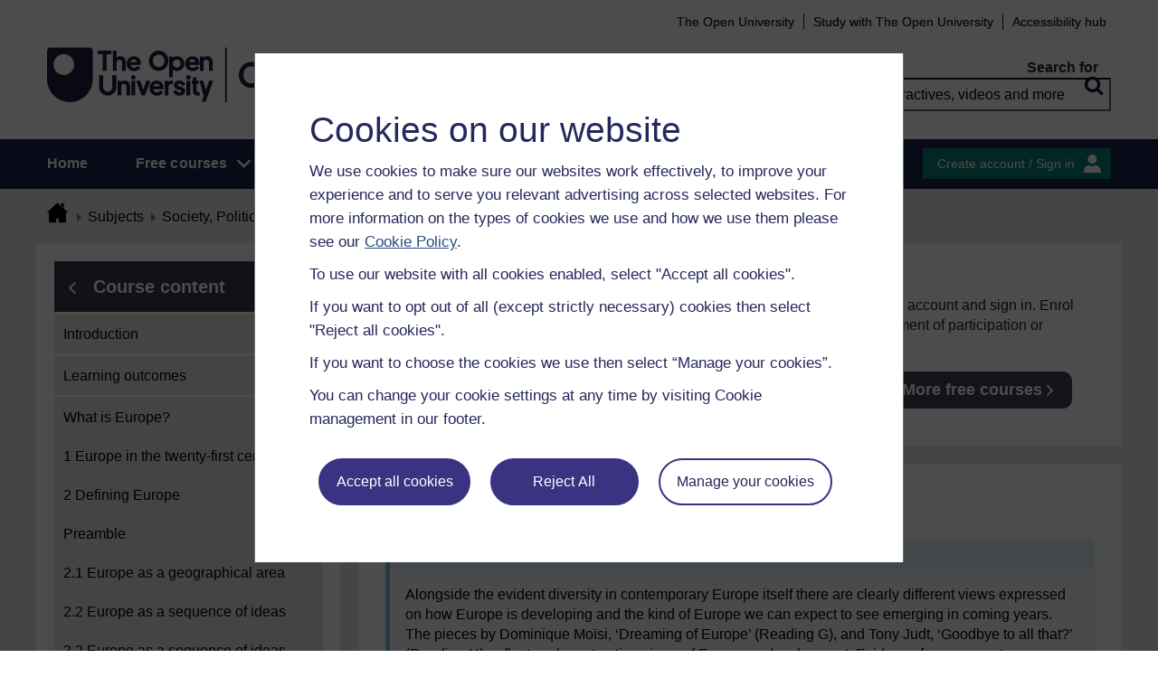

--- FILE ---
content_type: text/html; charset=utf-8
request_url: https://www.open.edu/openlearn/society-politics-law/geography/what-europe/content-section-1.6/?tip=linktip
body_size: 32304
content:
<!DOCTYPE html>

<html  dir="ltr" lang="en" xml:lang="en">
    <head>
        <title>What is Europe?: Debates on the development of Europe (continued) | OpenLearn - Open University</title>
        <meta http-equiv="X-UA-Compatible" content="IE=edge" /><meta name="identifier" content="DD200_3" /><meta name="viewport" content="width=device-width" /><meta property="og:site_name" content="Open Learning" /><meta property="og:title" content="What is Europe?" /><meta property="og:type" content="Article" /><meta property="og:url" content="https://www.open.edu/openlearn/society-politics-law/geography/what-europe/content-section-1.6/?tip=linktip" /><meta property="og:description" content="The European Union (EU), formed out of the ashes of the Second World War, continues to expand in the wake of the collapse of the Soviet Union. Despite the EU&#039;s growing size and significance, the ..." /><meta property="og:image" content="https://www.open.edu/openlearn/pluginfile.php/770305/tool_ocwmanage/image/0/dd200_3_cover_image_1.jpg" /><meta property="twitter:card" content="Summary" /><meta property="twitter:title" content="What is Europe?" /><meta property="twitter:description" content="The European Union (EU), formed out of the ashes of the Second World War, continues to expand in the wake of the collapse of the Soviet Union. Despite the EU&#039;s growing size and significance, the ..." /><meta property="twitter:image" content="https://www.open.edu/openlearn/pluginfile.php/770305/tool_ocwmanage/image/0/dd200_3_cover_image_1.jpg" />
        <meta http-equiv="Content-Type" content="text/html; charset=utf-8" />
<meta name="keywords" property="schema:keywords" content="moodle, What is Europe? | OpenLearn" />
<link rel="stylesheet" type="text/css" href="https://www.open.edu/openlearn/theme/yui_combo.php?3.18.1/cssreset/cssreset-min.css&amp;3.18.1/cssfonts/cssfonts-min.css&amp;3.18.1/cssgrids/cssgrids-min.css&amp;3.18.1/cssbase/cssbase-min.css" /><link rel="stylesheet" type="text/css" href="https://www.open.edu/openlearn/theme/yui_combo.php?rollup/3.18.1/yui-moodlesimple-min.css" /><script id="firstthemesheet" type="text/css">/** Required in order to fix style inclusion problems in IE with YUI **/</script><link rel="stylesheet" type="text/css" href="https://www.open.edu/openlearn/theme/styles.php/openlearnng/1764755649_1764757457/all" />
<link rel="stylesheet" type="text/css" href="https://www.open.edu/openlearn/theme/openlearnng/style/course-modules.min.css" />
<link rel="stylesheet" type="text/css" href="https://www.open.edu/openlearn/theme/openlearnng/style/theme-cassiecookiewidget.css" />
<link rel="stylesheet" type="text/css" href="https://www.open.edu/openlearn/theme/openlearnng/style/user_tours.css" />
<script>
//<![CDATA[
var M = {}; M.yui = {};
M.pageloadstarttime = new Date();
M.cfg = {"wwwroot":"https:\/\/www.open.edu\/openlearn","apibase":"https:\/\/www.open.edu\/openlearn\/r.php\/api","homeurl":{},"sesskey":"CSx2DXF5YI","sessiontimeout":"7200","sessiontimeoutwarning":"1200","themerev":"1764755649","slasharguments":1,"theme":"openlearnng","iconsystemmodule":"core\/icon_system_fontawesome","jsrev":"1764755649","admin":"admin","svgicons":true,"usertimezone":"Europe\/London","language":"ocw","courseId":975,"courseContextId":104836,"contextid":104844,"contextInstanceId":7140,"langrev":1764755649,"templaterev":"1764755649","siteId":1,"userId":1};var yui1ConfigFn = function(me) {if(/-skin|reset|fonts|grids|base/.test(me.name)){me.type='css';me.path=me.path.replace(/\.js/,'.css');me.path=me.path.replace(/\/yui2-skin/,'/assets/skins/sam/yui2-skin')}};
var yui2ConfigFn = function(me) {var parts=me.name.replace(/^moodle-/,'').split('-'),component=parts.shift(),module=parts[0],min='-min';if(/-(skin|core)$/.test(me.name)){parts.pop();me.type='css';min=''}
if(module){var filename=parts.join('-');me.path=component+'/'+module+'/'+filename+min+'.'+me.type}else{me.path=component+'/'+component+'.'+me.type}};
YUI_config = {"debug":false,"base":"https:\/\/www.open.edu\/openlearn\/lib\/yuilib\/3.18.1\/","comboBase":"https:\/\/www.open.edu\/openlearn\/theme\/yui_combo.php?","combine":true,"filter":null,"insertBefore":"firstthemesheet","groups":{"yui2":{"base":"https:\/\/www.open.edu\/openlearn\/lib\/yuilib\/2in3\/2.9.0\/build\/","comboBase":"https:\/\/www.open.edu\/openlearn\/theme\/yui_combo.php?","combine":true,"ext":false,"root":"2in3\/2.9.0\/build\/","patterns":{"yui2-":{"group":"yui2","configFn":yui1ConfigFn}}},"moodle":{"name":"moodle","base":"https:\/\/www.open.edu\/openlearn\/theme\/yui_combo.php?m\/1764755649\/","combine":true,"comboBase":"https:\/\/www.open.edu\/openlearn\/theme\/yui_combo.php?","ext":false,"root":"m\/1764755649\/","patterns":{"moodle-":{"group":"moodle","configFn":yui2ConfigFn}},"filter":null,"modules":{"moodle-core-handlebars":{"condition":{"trigger":"handlebars","when":"after"}},"moodle-core-maintenancemodetimer":{"requires":["base","node"]},"moodle-core-notification":{"requires":["moodle-core-notification-dialogue","moodle-core-notification-alert","moodle-core-notification-confirm","moodle-core-notification-exception","moodle-core-notification-ajaxexception"]},"moodle-core-notification-dialogue":{"requires":["base","node","panel","escape","event-key","dd-plugin","moodle-core-widget-focusafterclose","moodle-core-lockscroll"]},"moodle-core-notification-alert":{"requires":["moodle-core-notification-dialogue"]},"moodle-core-notification-confirm":{"requires":["moodle-core-notification-dialogue"]},"moodle-core-notification-exception":{"requires":["moodle-core-notification-dialogue"]},"moodle-core-notification-ajaxexception":{"requires":["moodle-core-notification-dialogue"]},"moodle-core-actionmenu":{"requires":["base","event","node-event-simulate"]},"moodle-core-chooserdialogue":{"requires":["base","panel","moodle-core-notification"]},"moodle-core-dragdrop":{"requires":["base","node","io","dom","dd","event-key","event-focus","moodle-core-notification"]},"moodle-core-blocks":{"requires":["base","node","io","dom","dd","dd-scroll","moodle-core-dragdrop","moodle-core-notification"]},"moodle-core-lockscroll":{"requires":["plugin","base-build"]},"moodle-core-event":{"requires":["event-custom"]},"moodle-core_availability-form":{"requires":["base","node","event","event-delegate","panel","moodle-core-notification-dialogue","json"]},"moodle-course-dragdrop":{"requires":["base","node","io","dom","dd","dd-scroll","moodle-core-dragdrop","moodle-core-notification","moodle-course-coursebase","moodle-course-util"]},"moodle-course-util":{"requires":["node"],"use":["moodle-course-util-base"],"submodules":{"moodle-course-util-base":{},"moodle-course-util-section":{"requires":["node","moodle-course-util-base"]},"moodle-course-util-cm":{"requires":["node","moodle-course-util-base"]}}},"moodle-course-management":{"requires":["base","node","io-base","moodle-core-notification-exception","json-parse","dd-constrain","dd-proxy","dd-drop","dd-delegate","node-event-delegate"]},"moodle-course-categoryexpander":{"requires":["node","event-key"]},"moodle-form-shortforms":{"requires":["node","base","selector-css3","moodle-core-event"]},"moodle-form-dateselector":{"requires":["base","node","overlay","calendar"]},"moodle-question-searchform":{"requires":["base","node"]},"moodle-question-chooser":{"requires":["moodle-core-chooserdialogue"]},"moodle-availability_completion-form":{"requires":["base","node","event","moodle-core_availability-form"]},"moodle-availability_coursecompleted-form":{"requires":["base","node","event","moodle-core_availability-form"]},"moodle-availability_dar-form":{"requires":["base","node","event","moodle-core_availability-form"]},"moodle-availability_date-form":{"requires":["base","node","event","io","moodle-core_availability-form"]},"moodle-availability_grade-form":{"requires":["base","node","event","moodle-core_availability-form"]},"moodle-availability_group-form":{"requires":["base","node","event","moodle-core_availability-form"]},"moodle-availability_grouping-form":{"requires":["base","node","event","moodle-core_availability-form"]},"moodle-availability_mobileapp-form":{"requires":["base","node","event","moodle-core_availability-form"]},"moodle-availability_otheractivity-form":{"requires":["base","node","event","moodle-core_availability-form"]},"moodle-availability_profile-form":{"requires":["base","node","event","moodle-core_availability-form"]},"moodle-mod_assign-history":{"requires":["node","transition"]},"moodle-mod_customcert-rearrange":{"requires":["dd-delegate","dd-drag"]},"moodle-mod_forumng-savecheck":{"requires":["base","node","io","moodle-core-notification-alert"]},"moodle-mod_quiz-quizbase":{"requires":["base","node"]},"moodle-mod_quiz-toolboxes":{"requires":["base","node","event","event-key","io","moodle-mod_quiz-quizbase","moodle-mod_quiz-util-slot","moodle-core-notification-ajaxexception"]},"moodle-mod_quiz-dragdrop":{"requires":["base","node","io","dom","dd","dd-scroll","moodle-core-dragdrop","moodle-core-notification","moodle-mod_quiz-quizbase","moodle-mod_quiz-util-base","moodle-mod_quiz-util-page","moodle-mod_quiz-util-slot","moodle-course-util"]},"moodle-mod_quiz-modform":{"requires":["base","node","event"]},"moodle-mod_quiz-util":{"requires":["node","moodle-core-actionmenu"],"use":["moodle-mod_quiz-util-base"],"submodules":{"moodle-mod_quiz-util-base":{},"moodle-mod_quiz-util-slot":{"requires":["node","moodle-mod_quiz-util-base"]},"moodle-mod_quiz-util-page":{"requires":["node","moodle-mod_quiz-util-base"]}}},"moodle-mod_quiz-autosave":{"requires":["base","node","event","event-valuechange","node-event-delegate","io-form","datatype-date-format"]},"moodle-mod_quiz-questionchooser":{"requires":["moodle-core-chooserdialogue","moodle-mod_quiz-util","querystring-parse"]},"moodle-message_airnotifier-toolboxes":{"requires":["base","node","io"]},"moodle-report_eventlist-eventfilter":{"requires":["base","event","node","node-event-delegate","datatable","autocomplete","autocomplete-filters"]},"moodle-report_loglive-fetchlogs":{"requires":["base","event","node","io","node-event-delegate"]},"moodle-gradereport_history-userselector":{"requires":["escape","event-delegate","event-key","handlebars","io-base","json-parse","moodle-core-notification-dialogue"]},"moodle-qbank_editquestion-chooser":{"requires":["moodle-core-chooserdialogue"]},"moodle-tool_lp-dragdrop-reorder":{"requires":["moodle-core-dragdrop"]},"moodle-assignfeedback_editpdf-editor":{"requires":["base","event","node","io","graphics","json","event-move","event-resize","transition","querystring-stringify-simple","moodle-core-notification-dialog","moodle-core-notification-alert","moodle-core-notification-warning","moodle-core-notification-exception","moodle-core-notification-ajaxexception"]}}},"gallery":{"name":"gallery","base":"https:\/\/www.open.edu\/openlearn\/lib\/yuilib\/gallery\/","combine":true,"comboBase":"https:\/\/www.open.edu\/openlearn\/theme\/yui_combo.php?","ext":false,"root":"gallery\/1764755649\/","patterns":{"gallery-":{"group":"gallery"}}}},"modules":{"core_filepicker":{"name":"core_filepicker","fullpath":"https:\/\/www.open.edu\/openlearn\/lib\/javascript.php\/1764755649\/repository\/filepicker.js","requires":["base","node","node-event-simulate","json","async-queue","io-base","io-upload-iframe","io-form","yui2-treeview","panel","cookie","datatable","datatable-sort","resize-plugin","dd-plugin","escape","moodle-core_filepicker","moodle-core-notification-dialogue"]},"core_comment":{"name":"core_comment","fullpath":"https:\/\/www.open.edu\/openlearn\/lib\/javascript.php\/1764755649\/comment\/comment.js","requires":["base","io-base","node","json","yui2-animation","overlay","escape"]}},"logInclude":[],"logExclude":[],"logLevel":null};
M.yui.loader = {modules: {}};

//]]>
</script>
<link rel="alternate" type="application/rdf+xml" title="What is Europe?" href="https://www.open.edu/openlearn/mod/oucontent/view.php?id=7140&amp;format=rdf" /><link rel="shortcut icon" href="https://www.open.edu/openlearn/theme/image.php/openlearnng/theme_openlearnng/1764755649/favicons/favicon16" type="image/x-icon">
<link rel="icon" href="https://www.open.edu/openlearn/theme/image.php/openlearnng/theme_openlearnng/1764755649/favicons/favicon48" sizes="48x48">
<link rel="icon" href="https://www.open.edu/openlearn/theme/image.php/openlearnng/theme_openlearnng/1764755649/favicons/favicon96" sizes="96x96">
<link rel="icon" href="https://www.open.edu/openlearn/theme/image.php/openlearnng/theme_openlearnng/1764755649/favicons/favicon144" sizes="144x144">
        <script type="text/javascript" src="https://www.open.edu/openlearn/theme/openlearnng/js/includes/ou-header.js"></script><script type="text/javascript">if (typeof window.ou_sitestat=='function')ou_sitestat()</script><script>
var olcookies = {
    getCookie : (cookieName)  => {
		var name = cookieName + "=";
		var ca = document.cookie.split(';');
		for (var i = 0; i < ca.length; i++) {
			var c = ca[i].trim();
			if ((c.indexOf(name)) == 0) {
				console.log("found");
				return c.substr(name.length);
			}

		}
		console.log("not found");
		return null;
    }
};	
</script>

<!-- Google Tag Manager -->
<script>(function(w,d,s,l,i){w[l]=w[l]||[];w[l].push({'gtm.start':
new Date().getTime(),event:'gtm.js'});var f=d.getElementsByTagName(s)[0],
j=d.createElement(s),dl=l!='dataLayer'?'&l='+l:'';j.async=true;j.src=
'https://sgtm.open.ac.uk/gtm.js?id='+i+dl;f.parentNode.insertBefore(j,f);
})(window,document,'script','dataLayer','GTM-PPS2SH');</script>
<!-- End Google Tag Manager -->  <!-- Facebook Pixel Code -->
<script>
if (olcookies.getCookie('OLPersonalisationCookie') === 'Yes') {

    !function(f,b,e,v,n,t,s){if(f.fbq)return;n=f.fbq=function(){n.callMethod?
      n.callMethod.apply(n,arguments):n.queue.push(arguments)};if(!f._fbq)f._fbq=n;
      n.push=n;n.loaded=!0;n.version='2.0';n.queue=[];t=b.createElement(e);t.async=!0;
      t.src=v;s=b.getElementsByTagName(e)[0];s.parentNode.insertBefore(t,s)}(window,
      document,'script','https://connect.facebook.net/en_US/fbevents.js');

    fbq('init', '431808447194984'); // Insert your pixel ID here.
    fbq('track', 'PageView');
}
</script>
<!-- DO NOT MODIFY -->
<!-- End Facebook Pixel Code -->
        
        <script>(function(){const a="30",b="36",c="CassieSubmittedConsent",d=document;d.addEventListener(c,function(e){if(e){let f=e.detail;for(let i=0;i<f.length;i++){let g=f[i];if(g.channelId==a&&g.statementId==b&&g.isOptIn===true){if(typeof window.dataLayer!=="undefined"){window.dataLayer.push({event:"analytics-consent-given"})}}}}},!0)})();(function(){const a=window.location.pathname,b=a.endsWith("/openlearn/index.php")||a==="/openlearn/index.php",c=new URLSearchParams(window.location.search),d=c.get("wrlo");if(!b||!d)return;const e=()=>{const f=document.cookie.split(";").reduce((g,h)=>{let [i,...j]=h.trim().split("=");g[i]=j.join("=");return g},{}),k=Object.keys(f).find(l=>l.startsWith("SyrenisCookieFormConsent")),m=Object.keys(f).find(l=>l.startsWith("SyrenisCookieConsentDate"));if(!k||!m)return;const n=f[k],o=f[m],p=parseInt(o,10);if(isNaN(p)||p>=Date.now())return;let q=decodeURIComponent(d),r=window.location.origin,s=r+q;clearInterval(t),window.location.href=s};const t=setInterval(e,1000)})();</script>
<script src="https://cscript-cdn-irl.cassiecloud.com/loader.js"></script>
<script>var cassieSettings={widgetProfileId:3,languageCode:"",licenseKey:"E5C43C03-1803-4AA5-99AD-16D40EAF2622",region:"irl",environment:"production"};window.CassieWidgetLoader=new CassieWidgetLoaderModule(cassieSettings);</script>
    </head>
    <body class="format-studyplan oucontent-hq  path-mod path-mod-oucontent chrome dir-ltr lang-ocw yui-skin-sam yui3-skin-sam www-open-edu--openlearn pagelayout-standard course-975 context-104844 cmid-7140 cm-type-oucontent category-113 ocwmanage-type-unit ou-variant-ouice  not-logged-in ocwmanage-type-course-unit" prefix="schema: http://schema.org/" typeof="http://schema.org/WebPage" id="page-mod-oucontent-view" data-lang="ocw">
        <noscript><img height="1" width="1" style="display:none" alt="" src="https://www.facebook.com/tr?id=431808447194984&ev=PageView&noscript=1"/></noscript>
        <div class="top_wrapper">
            <div>
    <a class="visually-hidden-focusable" href="#maincontent">Skip to main content</a>
</div><script src="https://www.open.edu/openlearn/lib/javascript.php/1764755649/lib/polyfills/polyfill.js"></script>
<script src="https://www.open.edu/openlearn/theme/yui_combo.php?rollup/3.18.1/yui-moodlesimple-min.js"></script><script src="https://www.open.edu/openlearn/lib/javascript.php/1764755649/lib/javascript-static.js"></script>
<script>
//<![CDATA[
document.body.className += ' jsenabled';
//]]>
</script>


<!-- Google Tag Manager (noscript) -->
<noscript><iframe src=https://sgtm.open.ac.uk/ns.html?id=GTM-PPS2SH
height="0" width="0" style="display:none;visibility:hidden"></iframe></noscript>
<!-- End Google Tag Manager (noscript) -->
            <script>
                //<![CDATA[
                document.body.className += ' jsenabled';
                var courseoverviewurl = "https://www.open.edu/openlearn/society-politics-law/geography/what-europe/content-section-0",
                        facebookappid = "725303974586022",
                        googleappid = "",
                        olngcourseid = "975";
                //]]>
            </script>
        </div>
        <div id="wrapper">
            <div id="main_wrapper">
                <div class="header-wrapper">
                    <div class="top_nav_right mobile">
                        <ul>
                            <li class="first">
                                <a href="https://www.open.ac.uk" target="_blank">The Open University</a>
                            </li>
                            <li class="moodule-logined">
                                <a href="https://about.open.ac.uk/strategy-and-policies/policies-and-statements/website-accessibility-open-university" target="_blank">
                                    Accessibility hub
                                </a>
                            </li>
                            <li class="userinfo moodule-logined"><span>Guest user  </span> / <a href="https://www.open.edu/openlearn/local/ocwcontroller/logout.php?url=https%3A%2F%2Fwww.open.edu%2Fopenlearn%2Fmod%2Foucontent%2Fview.php%3Ftip%3Dlinktip%26id%3D7140%26section%3D1.6" class="ou_silver openlearnng_signin_signout sign_out_button">Sign out</a></li>
                            <li class="moodule-not-login"><a href="https://www.open.ac.uk/courses" target="_blank">Study with The Open University</a></li>
                            <li class="moodule-not-login">
                                <a href="https://about.open.ac.uk/strategy-and-policies/policies-and-statements/website-accessibility-open-university" target="_blank">
                                    Accessibility hub
                                </a>
                            </li>                        </ul>
                    </div>
                    <div class="mobile-banner">
                        <div class="banner-header waiting-js d-none" data-server-time="1768544107" data-from="0" data-until="0">
    <div class="banner-header-inner">
        <div class="container clearfix">
            <a class="btn-close btn-close-banner-header
                emulate-link-focus" tabindex="0">Close</a>
            <p>OpenLearn will be unavailable from 8am to 10.30am on Wednesday 3 December due to scheduled maintenance.</p>
        </div>
    </div>
</div>
                    </div>
                    <div class="header_content">
                        <div class="scroll_header">
                            <div id="top_header" class="ousearch-noindex" data-menutoggle="Menu toggle">
                                <aside class="container clearfix" aria-label="Header link">
                                    <a id="ou-skip" href="#ou-content">Skip to content</a>
                                    <ul id="sbhsnavigation">
                                        <li class="first">
                                            <a href="https://www.open.ac.uk" target="_blank">The Open University</a>
                                        </li>
                                        <li class="moodule-logined">
                                            <a href="https://about.open.ac.uk/strategy-and-policies/policies-and-statements/website-accessibility-open-university" target="_blank">
                                                Accessibility hub
                                            </a>
                                        </li>
                                        <li class="userinfo moodule-logined"><span>Guest user  </span> / <a href="https://www.open.edu/openlearn/local/ocwcontroller/logout.php?url=https%3A%2F%2Fwww.open.edu%2Fopenlearn%2Fmod%2Foucontent%2Fview.php%3Ftip%3Dlinktip%26id%3D7140%26section%3D1.6" class="ou_silver openlearnng_signin_signout sign_out_button">Sign out</a></li>
                                        <li class="moodule-not-login"><a href="https://www.open.ac.uk/courses" target="_blank">Study with The Open University</a></li>
                                        <li class="moodule-not-login">
                                            <a href="https://about.open.ac.uk/strategy-and-policies/policies-and-statements/website-accessibility-open-university" target="_blank">
                                                Accessibility hub
                                            </a>
                                        </li>                                    </ul>
                                </aside>
                            </div>
                            <div class="banner-header waiting-js d-none" data-server-time="1768544107" data-from="0" data-until="0">
    <div class="banner-header-inner">
        <div class="container clearfix">
            <a class="btn-close btn-close-banner-header
                emulate-link-focus" tabindex="0">Close</a>
            <p>OpenLearn will be unavailable from 8am to 10.30am on Wednesday 3 December due to scheduled maintenance.</p>
        </div>
    </div>
</div>
                            <header id="main_header" class="container ousearch-noindex" aria-label="Site header">
                                <div class="row g-0">
                                    <div class="col-lg-7 logo-images">
                                        <div class="main-logo">
                                            <a href="https://www.open.edu/openlearn" title="OpenLearn" rel="home" class="logo-main"> </a>
                                        </div>                                    </div>
                                    <div class="col-lg-5 float-end search_box_wrapper">
                                        <div class="main_search">
                                            <form role="search" aria-label="Free courses, interactives, videos" aria-labelledby="main_search_header_label" method="GET"  name="main_search_form" action="https://www.open.edu/openlearn/search-results">
                                                <fieldset>
                                                    <span id="main_search_header_label" class="sr-only">header search</span>
                                                    <label for="main_search_text_header"
                                                           class="main_search_label">Search for</label>
                                                    <input type="text" id="main_search_text_header" class="main_search_text" name="as_q" placeholder="Free courses, interactives, videos and more" value=""/>
                                                    <input type="hidden" name="action" value="1"/>
                                                    <button type="submit" class="search icon-search" title="Search">
                                                        <span>Search</span>
                                                    </button>
                                                </fieldset>
                                            </form>
                                        </div>
                                    </div>
                                </div>
                            </header>
                            <div id="nav-bar" class="clearfix">
                                <div class="container">
                                    <nav aria-label="Main site" id="mainMenu-left" class="mainMenu">
                                        <ul class="mainMenuList mb-menu">
                                            <li class="menu first"><a class="menu-link" href="https://www.open.edu/openlearn">Home</a></li>
                                            <li class="menu dropdown-header">
                                                <a role="button" class="menu-link" href="https://www.open.edu/openlearn/free-courses/full-catalogue">Free courses</a>
                                                <button class="dropdown-toggle" type="button" aria-expanded="false" tabindex="-1">
                                                    <span class="icons icon-DownArrow"></span>
                                                </button>
                                                <ul class="dropdown-menu subMenuList">
                                                    <li class="menu"><a class="menu-sub-link" href="https://www.open.edu/openlearn/free-courses/full-catalogue"><span>All our free courses</span></a></li>
                                                    <li class="menu"><a class="menu-sub-link" href="https://www.open.edu/openlearn/badged-courses"><span>Badged courses</span></a></li>
                                                    <li class="menu"><a class="menu-sub-link" href="https://www.open.edu/openlearn/about-openlearn/try"><span>Why study a free course on OpenLearn?</span></a></li>
                                                    <li class="menu"><a class="menu-sub-link" href="https://www.open.edu/openlearn/free-courses/advantages-signing-on-free-course"><span>Advantages of enrolling on a free course</span></a>
                                                    </li>
                                                    <li class="menu"><a class="menu-sub-link" href="https://www.open.edu/openlearn/about-openlearn/frequently-asked-questions-on-openlearn"><span>Frequently asked questions</span></a>
                                                    </li>
                                                    <li class="menu"><a class="menu-sub-link" href="https://www.open.edu/openlearn/about-openlearn/study"><span>Study with The Open University</span></a></li>
                                                </ul>
                                            </li>
                                            <li class="menu"><a class="menu-link" href="https://www.open.edu/openlearn/subject-information">Subjects</a></li>
                                            <li class="menu"><a class="menu-link" href="https://www.open.edu/openlearn/study-skills">Study skills</a></li>
                                            <li class="menu"><a class="menu-link" href="https://www.open.edu/openlearn/work-skills">Work skills</a></li>
                                            <li class="menu"><a class="menu-link" href="https://www.open.edu/openlearn/about-openlearn/frequently-asked-questions-on-openlearn">Help</a></li>
                                            <li class="menu menu-accessbility last"><a class="menu-link" href="https://about.open.ac.uk/strategy-and-policies/policies-and-statements/website-accessibility-open-university">Accessibility hub</a></li>
                                                <li class="menu-signin last"><a href="https://www.open.edu/openlearn/local/ousaml/loginsaml.php">Sign in</a></li>
                                        </ul>
                                    </nav>
                                    <div id="mainMenu-right" class="mainMenu">
                                        <div class="mainMenu-list">
                                            <div class="block-content signin">
                                                <a href="https://www.open.edu/openlearn/local/ousaml/loginsaml.php?url=https%3A%2F%2Fwww.open.edu%2Fopenlearn%2Fmod%2Foucontent%2Fview.php%3Ftip%3Dlinktip%26id%3D7140%26section%3D1.6" class="openlearnng_signin_signout btn-sidebar btn-olive" title="Create account / Sign in">Create account / Sign in</a>
                                            </div>
                                        </div>                                    </div>
                                </div>
                            </div>
                        </div>
                        <div class="sticky_header">
                            <div class="top_sticky">
                                <a href="https://www.open.edu/openlearn" class="logo-on-sticky" title="OpenLearn">
                                        <img src="//www.open.edu/openlearn/pluginfile.php/1/theme_openlearnng/stickylogo/0/opl_sticky_header.svg" alt="ahihi OpenLearn"/>
                                </a>
                                <div class="top_nav_right">
                                    <ul>
                                        <li class="first">
                                            <a href="https://www.open.ac.uk" target="_blank">The Open University</a>
                                        </li>
                                        <li class="moodule-logined">
                                            <a href="https://about.open.ac.uk/strategy-and-policies/policies-and-statements/website-accessibility-open-university" target="_blank">
                                                Accessibility hub
                                            </a>
                                        </li>
                                        <li class="userinfo moodule-logined"><span>Guest user  </span> / <a href="https://www.open.edu/openlearn/local/ocwcontroller/logout.php?url=https%3A%2F%2Fwww.open.edu%2Fopenlearn%2Fmod%2Foucontent%2Fview.php%3Ftip%3Dlinktip%26id%3D7140%26section%3D1.6" class="ou_silver openlearnng_signin_signout sign_out_button">Sign out</a></li>
                                        <li class="moodule-not-login"><a href="https://www.open.ac.uk/courses" target="_blank">Study with The Open University</a></li>
                                        <li class="moodule-not-login">
                                            <a href="https://about.open.ac.uk/strategy-and-policies/policies-and-statements/website-accessibility-open-university" target="_blank">
                                                Accessibility hub
                                            </a>
                                        </li>                                    </ul>
                                </div>
                            </div>
                            <div class="banner-header waiting-js d-none" data-server-time="1768544107" data-from="0" data-until="0">
    <div class="banner-header-inner">
        <div class="container clearfix">
            <a class="btn-close btn-close-banner-header
                emulate-link-focus" tabindex="0">Close</a>
            <p>OpenLearn will be unavailable from 8am to 10.30am on Wednesday 3 December due to scheduled maintenance.</p>
        </div>
    </div>
</div>
                            <div class="main_sticky">
                                <div class="pull-left">
                                    <a href="https://www.open.edu/openlearn" class="icon_link hslogo_fixed logo-image" title="OpenLearn">
                                            <img src="//www.open.edu/openlearn/pluginfile.php/1/theme_openlearnng/stickylogo/0/opl_sticky_header.svg" alt="OpenLearn"/>
                                    </a>
                                </div>
                                <nav aria-label="Main site sticky" class="menu_toggle">
                                    <ul class="mainMenuList mb-menu">
                                        <li class="menu first"><a class="menu-link" href="https://www.open.edu/openlearn">Home</a></li>
                                        <li class="menu dropdown-header">
                                            <a role="button" class="menu-link" href="https://www.open.edu/openlearn/free-courses/full-catalogue">Free courses</a>
                                            <button class="dropdown-toggle" type="button" aria-expanded="false" tabindex="-1">
                                                <span class="icons icon-DownArrow"></span>
                                            </button>
                                            <ul class="dropdown-menu subMenuList">
                                                <li class="menu"><a class="menu-sub-link" href="https://www.open.edu/openlearn/free-courses/full-catalogue"><span>All our free courses</span></a></li>
                                                <li class="menu"><a class="menu-sub-link" href="https://www.open.edu/openlearn/badged-courses"><span>Badged courses</span></a></li>
                                                <li class="menu"><a class="menu-sub-link" href="https://www.open.edu/openlearn/about-openlearn/try"><span>Why study a free course on OpenLearn?</span></a></li>
                                                <li class="menu"><a class="menu-sub-link" href="https://www.open.edu/openlearn/free-courses/advantages-signing-on-free-course"><span>Advantages of enrolling on a free course</span></a>
                                                </li>
                                                <li class="menu"><a class="menu-sub-link" href="https://www.open.edu/openlearn/about-openlearn/frequently-asked-questions-on-openlearn"><span>Frequently asked questions</span></a>
                                                </li>
                                                <li class="menu"><a class="menu-sub-link" href="https://www.open.edu/openlearn/about-openlearn/study"><span>Study with The Open University</span></a></li>
                                            </ul>
                                        </li>
                                        <li class="menu"><a class="menu-link" href="https://www.open.edu/openlearn/subject-information">Subjects</a></li>
                                        <li class="menu"><a class="menu-link" href="https://www.open.edu/openlearn/study-skills">Study skills</a></li>
                                        <li class="menu"><a class="menu-link" href="https://www.open.edu/openlearn/work-skills">Work skills</a></li>
                                        <li class="menu"><a class="menu-link" href="https://www.open.edu/openlearn/about-openlearn/frequently-asked-questions-on-openlearn">Help</a></li>
                                        <li class="menu menu-accessbility last"><a class="menu-link" href="https://about.open.ac.uk/strategy-and-policies/policies-and-statements/website-accessibility-open-university">Accessibility hub</a></li>
                                            <li class="menu-signin last"><a href="https://www.open.edu/openlearn/local/ousaml/loginsaml.php">Sign in</a></li>
                                    </ul>
                                </nav>
                                <div class="search_user">
                                    <div rel="ham_menu" class="link_menu icon_link"><a href="javascript:void(0)" title="Menu" class="hambuger-rounded"><span>Menu</span></a></div>
                                        <div rel="account" class="link_account icon_link"><a href="javascript:void(0)" title="Create account / Sign in"><span class="icon-people"></span></a></div>
                                    <div rel="search_box" class="link_search icon_link"><a href="javascript:void(0)" title="Search"><span class="icon-search"></span></a></div>
                                </div>
                            </div>
                            <div class="search_box box_form">
                                <div class="main_search">
                                    <form role="search" aria-label="Free courses, interactives, videos" aria-labelledby="main_search_header_sticky_label" method="GET"  name="main_search_form" action="https://www.open.edu/openlearn/search-results">
                                        <fieldset>
                                            <span  id="main_search_header_sticky_label" class="sr-only">sticky search</span>
                                            <label for="main_search_text_header_sticky" class="main_search_label">Search for</label>
                                            <input type="text" id="main_search_text_header_sticky" class="main_search_text" name="as_q"
                                                   placeholder="Search OpenLearn" value=""/>
                                            <input type="hidden" name="action" value="1"/>
                                            <button type="submit" class="search icon-search" title="Search">
                                                <span>Search</span>
                                            </button>
                                        </fieldset>
                                    </form>
                                </div>
                            </div>
                            <div class="account box_form">
                                <h2>My OpenLearn Profile</h2>
                                <div class="create_account">
                                    <p>Personalise your OpenLearn profile, save your favourite content and get recognition for your learning</p>
                                    <div class="btn-box">
                                            <a href="https://www.open.edu/openlearn/local/ousaml/loginsaml.php?url=https%3A%2F%2Fwww.open.edu%2Fopenlearn%2Fmod%2Foucontent%2Fview.php%3Ftip%3Dlinktip%26id%3D7140%26section%3D1.6" class="button btn btn-green">Create account / Sign in<span class="icons icon-arrow-white-right"></span></a>
                                    </div>
                                </div>
                            </div>
                        </div>
                    </div>
                </div>

                <div id="content_wrapper" class="responsive_page
                
                ">
                    <!--googleoff: all-->
                    
                    <div id="breadcrumbs-block" class="clearfix" >
                        <div class="container">
                            <nav id="breadcrumbs" class="clearfix ousearch-noindex" aria-label="Breadcrumb">
                                <ul>
                                    <li class="first"></li>
                                    <li class="first"><a href="https://www.open.edu/openlearn" title="Home"><span class="icon-home_icon"></span></a></li><li><a href="https://www.open.edu/openlearn/subject-information">Subjects</a></li><li><a href="https://www.open.edu/openlearn/society">Society, Politics & Law</a></li><li><a href="https://www.open.edu/openlearn/society/free-courses">Free courses</a></li><li><a href="https://www.open.edu/openlearn/society-politics-law/geography/what-europe/content-section-0">What is Europe?</a></li><li>Debates on the development of Europe ...</li>
                                </ul>
                            </nav>
                        </div>
                    </div>
                    <!--googleon: all-->
                    <div class="content-wrapper">
                            <div id="page" class="hide"></div>
                            <div id="main_content_wrapper" class="main_content_wrapper show-left clearfix  course-detail-page">
                                <div class="wrapper-has-sidebar">
                                        <div class="region region-left color-dark-cyan">
                                            <nav class="toc-sidebar-block" aria-labelledby="course-nav"><div class="toc-sidebar-title"><h2><a href="https://www.open.edu/openlearn/society-politics-law/geography/what-europe/content-section-0?active-tab=content-tab"><span class="arrow-left icon-left-arrow"></span><span id="course-nav">Course content</span></a></h2></div><div class="toc-list" id="toc"><ul class='' data-week='1' data-mainweek='1' class="accordionList"><li><a href="https://www.open.edu/openlearn/society-politics-law/geography/what-europe/content-section-0?intro=1"><div><span class="oucontent-tree-menu-title">Introduction</span></div></a></li><li><a href="https://www.open.edu/openlearn/society-politics-law/geography/what-europe/content-section---learningoutcomes"><div><span class="oucontent-tree-menu-title">Learning outcomes</span></div></a></li><li class="oucontent-tree-emptynode oucontent-tree-current-section"><a href="https://www.open.edu/openlearn/society-politics-law/geography/what-europe/content-section-1.1"><div><span class="oucontent-tree-menu-title">What is Europe?</span></div></a><ul class='' data-week='1' data-mainweek='1' class="accordionList"><li><a href="https://www.open.edu/openlearn/society-politics-law/geography/what-europe/content-section-1.1"><div><span class="oucontent-tree-menu-title">1 Europe in the twenty-first century</span></div></a></li><li class="oucontent-tree-emptynode"><a href="https://www.open.edu/openlearn/society-politics-law/geography/what-europe/content-section-1.2.1"><div><span class="oucontent-tree-menu-title">2 Defining Europe</span></div></a><ul class='' data-week='1' data-mainweek='1' class="accordionList"><li><a href="https://www.open.edu/openlearn/society-politics-law/geography/what-europe/content-section-1.2.1"><div><span class="oucontent-tree-menu-title">Preamble</span></div></a></li><li><a href="https://www.open.edu/openlearn/society-politics-law/geography/what-europe/content-section-1.2.2"><div><span class="oucontent-tree-menu-title">2.1 Europe as a geographical area</span></div></a></li><li><a href="https://www.open.edu/openlearn/society-politics-law/geography/what-europe/content-section-1.2.3"><div><span class="oucontent-tree-menu-title">2.2 Europe as a sequence of ideas</span></div></a></li><li><a href="https://www.open.edu/openlearn/society-politics-law/geography/what-europe/content-section-1.2.4"><div><span class="oucontent-tree-menu-title">2.2 Europe as a sequence of ideas (continued)</span></div></a></li><li><a href="https://www.open.edu/openlearn/society-politics-law/geography/what-europe/content-section-1.2.5"><div><span class="oucontent-tree-menu-title">2.2 Europe as a sequence of ideas (continued)</span></div></a></li><li><a href="https://www.open.edu/openlearn/society-politics-law/geography/what-europe/content-section-1.2.6"><div><span class="oucontent-tree-menu-title">2.3 Europe as a &#x2018;non-other&#x2019;</span></div></a></li></ul></li><li><a href="https://www.open.edu/openlearn/society-politics-law/geography/what-europe/content-section-1.3"><div><span class="oucontent-tree-menu-title">3 Europe as a project</span></div></a></li><li><a href="https://www.open.edu/openlearn/society-politics-law/geography/what-europe/content-section-1.4"><div><span class="oucontent-tree-menu-title">Europe as a project (continued)</span></div></a></li><li><a href="https://www.open.edu/openlearn/society-politics-law/geography/what-europe/content-section-1.5"><div><span class="oucontent-tree-menu-title">4 Debates on the development of Europe</span></div></a></li><li class="oucontent-tree-current "><span class="accesshide">Current section: </span><div><span class="oucontent-tree-menu-title">Debates on the development of Europe (continued)</span></div></li><li class="oucontent-tree-emptynode"><a href="https://www.open.edu/openlearn/society-politics-law/geography/what-europe/content-section-1.7.1"><div><span class="oucontent-tree-menu-title">5 Themes in European development</span></div></a><ul class='' data-week='1' data-mainweek='1' class="accordionList"><li><a href="https://www.open.edu/openlearn/society-politics-law/geography/what-europe/content-section-1.7.1"><div><span class="oucontent-tree-menu-title">5.1 Unity and diversity</span></div></a></li><li><a href="https://www.open.edu/openlearn/society-politics-law/geography/what-europe/content-section-1.7.2"><div><span class="oucontent-tree-menu-title">5.2 Conflict and consensus</span></div></a></li><li><a href="https://www.open.edu/openlearn/society-politics-law/geography/what-europe/content-section-1.7.3"><div><span class="oucontent-tree-menu-title">5.3 Tradition and transformation</span></div></a></li><li><a href="https://www.open.edu/openlearn/society-politics-law/geography/what-europe/content-section-1.7.4"><div><span class="oucontent-tree-menu-title">5.4 Inclusion and exclusion</span></div></a></li></ul></li><li><a href="https://www.open.edu/openlearn/society-politics-law/geography/what-europe/content-section-1.8"><div><span class="oucontent-tree-menu-title">6 Conclusion</span></div></a></li><li><a href="https://www.open.edu/openlearn/society-politics-law/geography/what-europe/content-section-1.9"><div><span class="oucontent-tree-menu-title">References</span></div></a></li></ul></li><li><a href="https://www.open.edu/openlearn/society-politics-law/geography/what-europe/content-section---acknowledgements"><div><span class="oucontent-tree-menu-title">Acknowledgements</span></div></a></li></ul><ul class='' data-week='1' data-mainweek='1' class="course-section-modinfo"><li class="oucontent-read-excluded" id="module-26034"><a href="https://www.open.edu/openlearn/mod/resource/view.php?id=26034"><span class="oucontent-read-icon-wrapper"></span><span class="not-oucontent-menu"><div class="activity-instance d-flex flex-column">
        <div class="activitytitle media  modtype_resource position-relative align-self-start">
            <div class="courseicon align-self-start">
                        <div class="activity-icon activityiconcontainer smaller content  courseicon align-self-start me-2">
                            <img
                                src="https://www.open.edu/openlearn/theme/image.php/openlearnng/core/1764755649/f/pdf?filtericon=1"
                                class="activityicon "
                                data-region="activity-icon"
                                data-id=""
                                alt=""
                                
                            >
                        </div>
            </div>
            <div class="media-body align-self-center">
                <div class="activityname">
                                        <span class="instancename">Reading A <span class="accesshide " > File</span></span>    
                            
                </div>
            </div>
        </div>
    </div></span></a></li><li class="oucontent-read-excluded" id="module-26040"><a href="https://www.open.edu/openlearn/mod/resource/view.php?id=26040"><span class="oucontent-read-icon-wrapper"></span><span class="not-oucontent-menu"><div class="activity-instance d-flex flex-column">
        <div class="activitytitle media  modtype_resource position-relative align-self-start">
            <div class="courseicon align-self-start">
                        <div class="activity-icon activityiconcontainer smaller content  courseicon align-self-start me-2">
                            <img
                                src="https://www.open.edu/openlearn/theme/image.php/openlearnng/core/1764755649/f/pdf?filtericon=1"
                                class="activityicon "
                                data-region="activity-icon"
                                data-id=""
                                alt=""
                                
                            >
                        </div>
            </div>
            <div class="media-body align-self-center">
                <div class="activityname">
                                        <span class="instancename">Reading B <span class="accesshide " > File</span></span>    
                            
                </div>
            </div>
        </div>
    </div></span></a></li><li class="oucontent-read-excluded" id="module-26044"><a href="https://www.open.edu/openlearn/mod/resource/view.php?id=26044"><span class="oucontent-read-icon-wrapper"></span><span class="not-oucontent-menu"><div class="activity-instance d-flex flex-column">
        <div class="activitytitle media  modtype_resource position-relative align-self-start">
            <div class="courseicon align-self-start">
                        <div class="activity-icon activityiconcontainer smaller content  courseicon align-self-start me-2">
                            <img
                                src="https://www.open.edu/openlearn/theme/image.php/openlearnng/core/1764755649/f/pdf?filtericon=1"
                                class="activityicon "
                                data-region="activity-icon"
                                data-id=""
                                alt=""
                                
                            >
                        </div>
            </div>
            <div class="media-body align-self-center">
                <div class="activityname">
                                        <span class="instancename">Reading E <span class="accesshide " > File</span></span>    
                            
                </div>
            </div>
        </div>
    </div></span></a></li><li class="oucontent-read-excluded" id="module-26046"><a href="https://www.open.edu/openlearn/mod/resource/view.php?id=26046"><span class="oucontent-read-icon-wrapper"></span><span class="not-oucontent-menu"><div class="activity-instance d-flex flex-column">
        <div class="activitytitle media  modtype_resource position-relative align-self-start">
            <div class="courseicon align-self-start">
                        <div class="activity-icon activityiconcontainer smaller content  courseicon align-self-start me-2">
                            <img
                                src="https://www.open.edu/openlearn/theme/image.php/openlearnng/core/1764755649/f/pdf?filtericon=1"
                                class="activityicon "
                                data-region="activity-icon"
                                data-id=""
                                alt=""
                                
                            >
                        </div>
            </div>
            <div class="media-body align-self-center">
                <div class="activityname">
                                        <span class="instancename">Reading G <span class="accesshide " > File</span></span>    
                            
                </div>
            </div>
        </div>
    </div></span></a></li></ul></div></nav>
                                            <div class="openlearnng-block openlearnng-block-ole_ng_content block block-ole-ng-content"><div class="openlearnng-blockcontent"><div class="block-your-course about-course block-sidebar expanderIndependent color-dark-cyan" id="block_about_this_free_course"><div class="title-sub-block expanderHeading active tracking-block"><h3 class="title-block">About this free course</h3></div><div class="expanderContent active"><aside id="about_free_course" class="color-dark-cyan block-sidebar" aria-labelledby="about_free_course_label">
    <div>
        <h3 id="about_free_course_label" class="title-block">About this free course</h3>
            <div class="border-solid">
                <div class="course-info">
                    <span class="icon icon-clock"></span>
                    <h4>10 hours study</h4>
                </div>
                <div class="course-info">
                    <span class="icon icon-course_icon_level1"></span>
                    <h4>Level 1: Introductory</h4>
                </div>
            </div>
            <a class="description" href="https://www.open.edu/openlearn/society-politics-law/geography/what-europe/content-section-0"><span class="arrow-left icon-left-arrow"></span>
                 Full course description
            </a>
    </div>
</aside></div></div><div class="block-your-course become-ou block-sidebar expanderIndependent color-dark-cyan"><div class="title-sub-block expanderHeading active tracking-block"><h3 class="title-block">Become an OU student</h3></div><div class="expanderContent active"><aside class="sider-bar-become-ou-student color-dark-cyan" aria-labelledby="comp-bostudent"><div class="sider-bar-header"><h2 id="comp-bostudent">Become an OU student</h2></div><div class="sider-bar-content"><div class="container"><ul><li><div class="item color-dark-cyan"><div class="box-image box-image-like-this box-image-moodle-big"><img src="https://www.open.ac.uk/courses/courses/media/courses/openlearn/qd.jpg" class="img-responsive" data-copyright-type="" data-copyright-text="" alt="BA/BSc (Honours) Open degree" onerror="this.onerror=null;this.src=&#039;https://www.open.edu/openlearn/theme/image.php/openlearnng/tool_ocwmanage/1764755649/berrill&#039;;" /></div><a class="text" href="http://www.open.ac.uk/courses/combined-studies/degrees/open-degree-qd"><span>BA/BSc (Honours) Open degree</span></a></div></li><li><div class="item color-dark-cyan"><div class="box-image box-image-like-this box-image-moodle-big"><img src="https://www.open.ac.uk/courses/courses/media/courses/openlearn/q45.jpg" class="img-responsive" data-copyright-type="none" data-copyright-text="" alt="BA (Honours) Politics, Philosophy and Economics" onerror="this.onerror=null;this.src=&#039;https://www.open.edu/openlearn/theme/image.php/openlearnng/tool_ocwmanage/1764755649/berrill&#039;;" /></div><a class="text" href="http://www.open.ac.uk/courses/politics/degrees/ba-politics-philosophy-economics-q45"><span>BA (Honours) Politics, Philosophy and Economics</span></a></div></li><li><div class="item color-dark-cyan"><div class="box-image box-image-like-this box-image-moodle-big"><img src="https://www.open.edu/openlearn/pluginfile.php/1/tool_ocwmanage/oucourse/0/london-bridge-945499_1920.jpg" class="img-responsive" data-copyright-type="none" data-copyright-text="" alt="Understanding politics: ideas and institutions in the modern world" onerror="this.onerror=null;this.src=&#039;https://www.open.edu/openlearn/theme/image.php/openlearnng/tool_ocwmanage/1764755649/berrill&#039;;" /></div><a class="text" href="http://www.open.ac.uk/courses/modules/dd211"><span>Understanding politics: ideas and institutions in the modern world</span></a></div></li></ul></div></div></aside></div></div><div class="block-your-course download-box block-sidebar expanderIndependent color-dark-cyan"><div class="title-sub-block expanderHeading active tracking-block"><h3 class="title-block">Download this course</h3></div><div class="expanderContent active"><aside aria-labelledby="block-your-course-download-box"><div class="block-download-course block-download-course-moodle block-sidebar"><h3 class="title-block" id="block-your-course-download-box">Download this course</h3><div class="content-block"><p>Download this course for use offline or for other devices</p><ul class="list-files"><li class="item"><a class="file word" href="https://www.open.edu/openlearn/society-politics-law/geography/what-europe/altformat-word"><span class="icon-file-type"><img src="https://www.open.edu/openlearn/theme/image.php/openlearnng/theme/1764755649/icon_file_word" alt="Word" /></span><span class="text">Word</span></a></li><li class="item"><a class="file mobi" href="https://www.open.edu/openlearn/society-politics-law/geography/what-europe/altformat-mobi"><span class="icon-file-type"><img src="https://www.open.edu/openlearn/theme/image.php/openlearnng/theme/1764755649/icon_file_mobi" alt="Mobi" /></span><span class="text">Kindle</span></a></li><li class="item"><a class="file printable" href="https://www.open.edu/openlearn/society-politics-law/geography/what-europe/altformat-printable"><span class="icon-file-type"><img src="https://www.open.edu/openlearn/theme/image.php/openlearnng/theme/1764755649/icon_file_printable" alt="Printable" /></span><span class="text">PDF</span></a></li><li class="item"><a class="file epub" href="https://www.open.edu/openlearn/society-politics-law/geography/what-europe/altformat-epub"><span class="icon-file-type"><img src="https://www.open.edu/openlearn/theme/image.php/openlearnng/theme/1764755649/icon_file_epub" alt="Epub" /></span><span class="text">Epub 2</span></a></li><li class="item openlearn-hide"><a class="file epub3" href="https://www.open.edu/openlearn/society-politics-law/geography/what-europe/altformat-epub3"><span class="icon-file-type"><img src="https://www.open.edu/openlearn/theme/image.php/openlearnng/theme/1764755649/icon_file_epub3" alt="Epub3" /></span><span class="text">Epub 3</span></a></li><li class="item openlearn-hide"><a class="file rss" href="https://www.open.edu/openlearn/society-politics-law/geography/what-europe/altformat-rss"><span class="icon-file-type"><img src="https://www.open.edu/openlearn/theme/image.php/openlearnng/theme/1764755649/icon_file_rss" alt="Rss" /></span><span class="text">RSS</span></a></li><li class="item openlearn-hide"><a class="file html" href="https://www.open.edu/openlearn/society-politics-law/geography/what-europe/altformat-html"><span class="icon-file-type"><img src="https://www.open.edu/openlearn/theme/image.php/openlearnng/theme/1764755649/icon_file_html" alt="Html" /></span><span class="text">HTML</span></a></li><li class="item openlearn-hide"><a class="file ouxml" href="https://www.open.edu/openlearn/society-politics-law/geography/what-europe/altformat-ouxml"><span class="icon-file-type"><img src="https://www.open.edu/openlearn/theme/image.php/openlearnng/theme/1764755649/icon_file_ouxml" alt="Ouxml" /></span><span class="text">OUXML File</span></a></li><li class="item openlearn-hide"><a class="file imscc" href="https://www.open.edu/openlearn/society-politics-law/geography/what-europe/altformat-imscc"><span class="icon-file-type"><img src="https://www.open.edu/openlearn/theme/image.php/openlearnng/theme/1764755649/icon_file_imscc" alt="Imscc" /></span><span class="text">IMS CC</span></a></li><li class="item openlearn-hide"><a class="file ouxmlpackage" href="https://www.open.edu/openlearn/society-politics-law/geography/what-europe/altformat-ouxmlpackage"><span class="icon-file-type"><img src="https://www.open.edu/openlearn/theme/image.php/openlearnng/theme/1764755649/icon_file_ouxmlpackage" alt="Ouxmlpackage" /></span><span class="text">OUXML Pckg</span></a></li></ul><a class="see-more-link" id="see_more_formats" title="See more formats">See more formats<span class="icon icon-arrow-white-right"></span></a><a class="see-more-link openlearn-hide" id="see_less_formats" title="Show fewer formats">Show fewer formats<span class="icon icon-arrow-white-right"></span></a></div></div></aside></div></div><div class="block-your-course block_article_social block-sidebar expanderIndependent color-dark-cyan" id="block_social"><div class="title-sub-block expanderHeading active tracking-block"><h3 class="title-block">Share this free course</h3></div><div class="expanderContent active"><aside class="block-sidebar article_social color-dark-cyan" aria-labelledby="comp-share-links"><div><h3 class="title-block" id="comp-share-links">Share this free course</h3><div class="social-bar border-dotted"><span><a rel="external" target="_blank" title="Share on Facebook" class="button btn-icon facebook target-blank" href="https://www.facebook.com/sharer.php?u=https%3A%2F%2Fwww.open.edu%2Fopenlearn%2Fsociety-politics-law%2Fgeography%2Fwhat-europe%2Fcontent-section-0&amp;t=What+is+Europe%3F"><span class="screen-reader">Share on Facebook</span><span class="icon icon-facebook_circle"></span></a><a rel="external" target="_blank" title="Share on Twitter" class="button btn-icon twitter target-blank" href="https://twitter.com/share?text=What+is+Europe%3F&amp;url=https%3A%2F%2Fwww.open.edu%2Fopenlearn%2Fsociety-politics-law%2Fgeography%2Fwhat-europe%2Fcontent-section-0"><span class="screen-reader">Share on Twitter</span><span class="icon icon-twitter_circle"></span></a><a rel="external" target="_blank" title="Share on LinkedIn" class="button btn-icon linkedin target-blank" href="https://www.linkedin.com/shareArticle?mini=true&amp;url=https%3A%2F%2Fwww.open.edu%2Fopenlearn%2Fsociety-politics-law%2Fgeography%2Fwhat-europe%2Fcontent-section-0"><span class="screen-reader">Share on LinkedIn</span><span class="icon icon-linkedin_circle"></span></a><a rel="external" target="_blank" title="Share via Email" class="button btn-icon email target-blank" href="mailto:?subject=What%20is%20Europe%3F&amp;body=https%3A%2F%2Fwww.open.edu%2Fopenlearn%2Fsociety-politics-law%2Fgeography%2Fwhat-europe%2Fcontent-section-0"><span class="screen-reader">Share via Email</span><span class="icon icon-mailbox_circle"></span></a></span></div></div></aside></div></div><div class="block-your-course achive-block block-sidebar expanderIndependent color-dark-cyan"><aside aria-labelledby="block-your-course-achive-block"><div class="title-sub-block expanderHeading active tracking-block"><h3 id="block-your-course-achive-block" class="title-block">Course rewards</h3></div><div class="expanderContent active"><div class="certification clearfix"><span class="icon icon-certificate_black"></span><p class="content"><strong>Free statement of participation</strong> on completion of these courses.</p></div></div></aside></div></div></div>
                                                <aside id="block-ole-free-course-create-free-profile" aria-labelledby="createfreeprofile" class="openlearnng-block openlearnng-block-ole_free_course block block-ole-free-course"><div class="openlearnng-blockcontent"><div class="block-leftside create-free-profile-block"><div class="inner-block"><span class="signup_person"></span><div class="title-block"><span class="icon-signup_person"></span><h2 class="desktop" id="createfreeprofile">Create your free OpenLearn profile</h2></div><div class="content-block"><p class="desktop">Anyone can learn for free on OpenLearn, but signing-up will give you access to your personal learning profile and record of achievements that you earn while you study.</p><div class="btn-box"><a href="https://www.open.edu/openlearn/local/ousaml/loginsaml.php?url=https%3A%2F%2Fwww.open.edu%2Fopenlearn%2Fmod%2Foucontent%2Fview.php%3Ftip%3Dlinktip%26id%3D7140%26section%3D1.6" class="button btn profile-btn desktop  openlearnng_signin_signout" title="Sign up now for free">Sign up now for free</a><a href="https://www.open.edu/openlearn/local/ousaml/loginsaml.php?url=https%3A%2F%2Fwww.open.edu%2Fopenlearn%2Fmod%2Foucontent%2Fview.php%3Ftip%3Dlinktip%26id%3D7140%26section%3D1.6" class="button button btn profile-btn mobile openlearnng_signin_signout" title="Sign up now for free">Sign up now for free</a></div><div class="clearfix"></div></div></div></div></div></aside>
                                            <aside aria-labelledby="newsletter">
                                                <div class="block-sidebar" id="sign-up-for-newsletter" aria-labelledby="newsletter"><div class="content-block"><div class="body-contain"><h2 class="des" id="newsletter"><img height="38" width="50" typeof="foaf:Image" src="https://www.open.edu/openlearn/theme/image.php/openlearnng/theme/1764755649/newsletter_icon" alt="" />Newsletter</h2><p class="des">Sign up for our regular newsletter to get updates about our new free courses, interactives, videos and topical content on OpenLearn.</p><p><a class="btn-sidebar btn-olive" title="" href="https://www.open.edu/openlearn/about-openlearn/subscribe-the-openlearn-newsletter">Newsletter sign-up</a></p></div></div></div>
                                            </aside>
                                        </div>                                    <main class="main-wrapper-content color-dark-cyan">
                                        <a id="ou-content"></a>
                                        <div class="region region-content">
                                            <div id="block-system-main" class="openlearn-block block-system block-system-layout-reversed">
                                                <div class="hide-desk" id="nav-course-content">
                                                    <span class="hide-desk open-course-nav">
                                                        <a class="icon icon-course-nav" href="#course-content-nav"><span class="path1"></span><span class="path2"></span><span class="path3"></span><span class="path4"></span></a>
                                                        <a class="course-content-text" href="https://www.open.edu/openlearn/society-politics-law/geography/what-europe/content-section-0?active-tab=content-tab">Course content</a>
                                                    </span>
                                                    <span class="close-course-nav">
                                                        <a class="icon icon-course-nav" href="#course-content-nav"><span class="path1"></span><span class="path2"></span><span class="path3"></span><span class="path4"></span></a>
                                                        <a class="course-content-text" href="https://www.open.edu/openlearn/society-politics-law/geography/what-europe/content-section-0?active-tab=content-tab">Course content</a>
                                                    </span>
                                                </div>
                                                <div class="content-ocw color-dark-cyan">
                                                    <div class="course_info_block"><div class="course-img"><img src="https://www.open.edu/openlearn/pluginfile.php/4366388/tool_ocwmanage/image/0/thumbnail_dd200_3_cover_image_1.jpg" alt="What is Europe?" /></div><div class="right-content"><span class="course-title">What is Europe?</span><p class="fixed-text">Start this free course now. Just create an account and sign in. Enrol and complete the course for a free statement of participation or digital badge if available.</p><div class="buttons"><a href="https://www.open.edu/openlearn/local/ousaml/loginsaml.php?url=https%3A%2F%2Fwww.open.edu%2Fopenlearn%2Fmod%2Foucontent%2Fview.php%3Ftip%3Dlinktip%26id%3D7140%26section%3D1.6" class="button ou_olive btn-medium btn-signup-gmore openlearnng_signin_signout" title="Create account / Sign in">Create account / Sign in</a><a class="button ou_blue_third btn-medium btn-see-more" title="More free courses" href="https://www.open.edu/openlearn/free-courses/full-catalogue">More free courses<span class="btn-icon icon-right-arrow"></span></a><div id="ocw_subject_link"></div></div></div></div>
                                                    <div class="course-detail-redesign selection-shareable">
                                                        <div id="content_article" class="clearfix">
                                                            <div id="article_main" class="main-article-wrapper clearfix">
                                                                <div class="region-main" id = "region-main-ocw">
                                                                    <div id="region-main-inner">
                                                                        
                                                                        <div class="openlearnng-main-content">
                                                                            
                                                                            <div class=""><div id="middle-column"><div class="oucontent-content"><h1 class="oucontent-title-2">Debates on the development of Europe (continued)</h1><div class="
            oucontent-activity
           oucontent-s-heavybox1 oucontent-s-box " id="act001_005"><div class="oucontent-outer-box"><h2 class="oucontent-h3 oucontent-heading oucontent-nonumber">Activity 5</h2><div class="oucontent-inner-box"><div class="oucontent-saq-question"><p>Alongside the evident diversity in contemporary Europe itself there are clearly different views expressed on how Europe is developing and the kind of Europe we can expect to see emerging in coming years. The pieces by Dominique Moïsi, ‘Dreaming of Europe’ (Reading G), and Tony Judt, ‘Goodbye to all that?’ (Reading H), reflect such contrasting views of European development. Evidence from a recent <i>Eurobarometer</i> survey (Reading I) throws further light on some of the topics they discuss.</p><p>Now click<a href="https://www.open.edu/openlearn/mod/oucontent/olink.php?id=7140&amp;targetdoc=Reading+G" class="oucontent-olink"> here </a><span class="oucontent-sidenote oucontent-linktip"><span class="oucontent-sidenote-inner"><span class="accesshide"> [</span>Tip: hold ⌘ and click a link to open it in a new tab. (<a href="https://www.open.edu/openlearn/society-politics-law/geography/what-europe/content-section-1.6/?tip=linktip">Hide tip</a>)</span><span class="accesshide">] </span></span>to read the three pieces. Try to identify the main points they make. What are the three ‘fundamental challenges’ that Moïsi identifies, how does he see relations between the major states developing – and what sense do you make of his judgement? What are the more sceptical conclusions reached by Judt, and what precisely do you think Europe might or might not be saying goodbye to?</p><p>What do more recent survey results contribute to an understanding of the issues they raise? You can use the <i>Eurobarometer</i> material to develop your skills in understanding and analysing statistical, graphic and tabular data to test the generalisations and suggestions made by Moïsi and Judt in the light of recent EU developments. See if you can find evidence, for example:</p><ul class="oucontent-bulleted"><li>
<p>to support the contention of Moïsi that a spectacular change in British attitudes to Europe was taking place during Tony Blair's tenure as prime minister;</p>
</li><li>
<p>to see if the UK population has developed any marked appreciation of British membership of the EU or enthusiasm for the proposed Constitution in comparative terms;</p>
</li><li>
<p>to evaluate the developing nature of the Franco-German relationship in terms of defence and security preferences and their support for common EU initiatives.</p>
</li></ul></div></div></div></div><p>The fundamental challenges identified by Moïsi (1999) for the Europe of the 1990's are those of sovereignty, space and identity. Traditional notions of sovereignty have remained ambiguous in the wake of the Kosovo war, in that the sense of European ‘space’ is still problematic with the traditional questions about Russia and Turkey now raised in contemporary terms, while the idea of a common European identity seems to make some progress despite undoubted obstacles. Whether the ‘dream of Europe’ presents a convincing vision is, and will remain, debatable. To my mind, it seems to involve some questionable assumptions. Clearly some important changes have occurred, but it becomes increasingly difficult to share the view that a ‘spectacular change in attitudes and policy toward Europe has taken place in Tony Blair's Great Britain’ in the way suggested by Moïsi. Evidence presented in the article itself in terms of opinion surveys shows that the development of a European identity in Britain has been very limited. Furthermore, from the evidence gathered in 2004, the changes in British perceptions of the EU appear to be quite minimal. If 37 per cent of Britons thought that EU membership was a good thing in 1998, the percentage had risen by just one point to 38 in 2004 (European Commission, 2004). The British also perceived few benefits from EU membership, were mistrustful of its core institutions and showed scant enthusiasm for its proposed Constitution, coming just about last on all these scales.</p><p>Judt (1996) directs attention to the particular importance of the consequences of the end of communist rule in eastern Europe and the critical evolution in Franco-German relations that has taken place. He sees 1989 as bringing to an end a unique period in France's diplomatic history and facing Germany with rather too many problems in terms of European enlargement. Problems of economic growth, unemployment, immigration and a weakening welfare state all raise – in Judt's view – major problems for concerted European development and the growth of any broader European identity. ‘Europe’, he suggests, remains too large and too nebulous a concept to forge much of a convincing human community, and the traditional prominence of the European nation state in fact shows little sign of diminishing. It is time, in this view, to say goodbye to the strong idea of ‘Europe’ as a unified entity, which was able to take root and develop between 1945 and 1989 due to the conjunction of a particular set of conditions.</p><p>But here, too, recent developments might suggest a rather different perspective. If Moïsi may be over-optimistic about British sentiments for Europe, Judt may see too many problems inherent in the changing Franco-German relationship. With the launch of the euro in 1999, it can certainly be argued that relations between France and Germany have strengthened and a growing consensus seems to be emerging between their leaders about the future of the developing European framework. The common position taken by the two countries on the Iraq war has also strengthened their alliance within the EU. Public sentiments have also undergone a radical shift, and in a rather different direction from that seen in the UK. In 1992, just after the ratification of the Maastricht Treaty, only 45 per cent of a French sample declared themselves in favour of rapid European integration; in 2000 as many as 70 per cent opted for an equivalent policy, and 59 per cent were enthusiastic or favourable to further EU development compared with 41 per cent opposed to it or sceptical <i>(Liberation</i>, 26 June 2000). Support for a common defence and security policy has been quite high, at 78 per cent, within the EU as a whole, but it is particularly high in Germany (87 per cent in 2004) and 81 per cent in France, in contrast to 60 per cent in the UK (European Commission, 2004).</p><p>Precisely how Europe is best defined at the beginning of the twentieth-first century, and what prospects it has for further development, must therefore remain the subject of considerable debate. Traditional uncertainties about the geographical extent of Europe, the core values it may be understood to embody, and doubts about the commitment of many of the individuals, groups and nations that live there to any shared identity, remain. As the various European Communities founded in the 1950s developed and expanded to form a broader European Union in the 1990s, they have increasingly echoed these traditional uncertainties about what and where Europe is. This course will provide you with extensive material to explore these issues further and help you develop and clarify your own opinions.</p><p>We can nevertheless at least begin with certain observations about post-1945 Europe and the major developments that have occurred. Clear residues of the new project for Europe evolved in the middle of the twentieth century have remained, and certain achievements have held firm. There is still little dissension from the original post-1945 project for a Europe no longer led into war by Franco-German enmity or more general national rivalries.</p><div class="
            oucontent-activity
           oucontent-s-heavybox1 oucontent-s-box " id="act001_006"><div class="oucontent-outer-box"><h2 class="oucontent-h3 oucontent-heading oucontent-nonumber">Activity 6</h2><div class="oucontent-inner-box"><div class="oucontent-saq-question"><p>It is now time to study ‘Europe in the Twenty-First Century’. The contributors are:</p><ul class="oucontent-unnumbered"><li>
<p>Robert Bideleux, Reader in Politics, University of Swansea</p>
</li><li>
<p>Mark Pittaway, Lecturer in European Studies, Open University</p>
</li><li>
<p>Hugh Starkey, Staff Tutor for Languages, Open University.</p>
</li></ul><p>The programme is designed to explore three different areas:</p><ul class="oucontent-bulleted"><li>
<p>questions of European identity;</p>
</li><li>
<p>ideas of what Europe currently is and what it might become; and</p>
</li><li>
<p>the relationship of different ideas of Europe to the evolving EU.</p>
</li></ul><p>Spend some time considering (or reconsidering) these issues yourself, and jot down some answers to the questions they raise. Then listen to the discussion by clicking on the links below.</p><div id="aud001-34" class="oucontent-media oucontent-audio-video omp-version2"><div class="oucontent-default-filter"><span class="oumediafilter"><a href="https://www.open.edu/openlearn/pluginfile.php/104844/mod_oucontent/oucontent/1927/3678a12b/bde90885/dd200_3_001s.mp3?forcedownload=1" class="oumedialinknoscript omp-spacer">Download this audio clip.</a><span class="accesshide">Audio player: Audio 1</span><div class="omp-wrapper-div">
<a href="#" class="omp-enter-media omp-accesshide" tabindex="-1">
  <!-- This tag is a flag to oump standalone recognizes that user prepare to enter to media by using tab -->
</a>
<audio style="display: none;" data-omp-type="audio" data-omp-player="html5" data-omp-sizing="smart" data-omp-width="" data-omp-height="" data-omp-contextid="104844" data-omp-renderstyle="advance" data-omp-uilanguage="ocw" preload="none" controls="controls" data-omp-disable-features="" data-omp-speed-control="" data-omp-poster="" data-omp-base-url="https://www.open.edu/openlearn/pluginfile.php/104844/mod_oucontent/oucontent/1927" data-omp-ios-base-url="https://www.open.edu/openlearn/pluginfile.php/104844/mod_oucontent/oucontent/1927" data-omp-iswhitelist="1" data-omp-controlslist=" " data-omp-restrict-download="  " src="" put this to avoid browser throw the error resource load failed>
&gt;
            <div data-omp-name="manifest" data-omp-manifest="https://www.open.edu/openlearn/pluginfile.php/104844/mod_oucontent/oucontent/1927/3678a12b/r0ihjxee/dd200_3_001s_1_server_manifest.xml"></div>              <source type="audio/mp3" data-omp-src="/3678a12b/mmyr80rv/dd200_3_001s.mp3" data-omp-label="dd200_3_001s.mp3" data-omp-resolution="dd200_3_001s" data-omp-provider="" data-omp-player="" data-omp-default=""></source>              <div data-omp-name="track" data-omp-srclang="en" data-omp-kind="transcripts" data-omp-type="html" data-omp-src="/3678a12b/c28b1f38/dd200_3_001s_1_transcript.html" data-omp-label="English transcript"></div>              <div data-omp-name="track" data-omp-srclang="en" data-omp-kind="transcripts" data-omp-type="text" data-omp-src="/3678a12b/c28b1f38/dd200_3_001s_1_transcript.txt" data-omp-label="English transcript"></div>              <div data-omp-name="copyright"></div>              <div data-omp-name="description"></div>              <div data-omp-name="title"><div class="oucontent-caption oucontent-nonumber"><span class="oucontent-figure-caption">Audio 1</span></div>
</div>              <source type="audio/mp3" data-omp-src="https://www.open.edu/openlearn/pluginfile.php/104844/mod_oucontent/oucontent/1927/3678a12b/bde90885/dd200_3_001s.mp3" data-omp-label="" data-omp-resolution="" data-omp-provider="" data-omp-player="" data-omp-default=""></source>  </audio>
<a href="#" class="omp-exit-media omp-accesshide" tabindex="-1">
  <!-- This tag is a flag to oump standalone recognizes that user prepare to exit media by using tab -->
</a>
</div>
</span></div><div class="filter_transcript_buttondiv"><div class="filter_transcript_output" id="output_transcript_c8247b8a11"><div class="filter_transcript_copy"><a href="#" id="action_link6969d76b898081" class="action-icon mx-1 p-1 btn btn-link icon-no-margin" title="Copy this transcript to the clipboard" aria-label="Copy this transcript to the clipboard"><img class="icon iconsmall" alt="" title="" aria-hidden="true" src="https://www.open.edu/openlearn/theme/image.php/openlearnng/filter_transcript/1764755649/copy"></a></div><div class="filter_transcript_print"><a href="#" id="action_link6969d76b898082" class="action-icon mx-1 p-1 btn btn-link icon-no-margin" title="Print this transcript" aria-label="Print this transcript"><img class="icon iconsmall" alt="" title="" aria-hidden="true" src="https://www.open.edu/openlearn/theme/image.php/openlearnng/filter_transcript/1764755649/print"></a></div><span class="filter_transcript_button" id="button_transcript_c8247b8a11">Show transcript|Hide transcript</span></div></div><div class="oucontent-figure-text"><div class="oucontent-transcriptlink"><div class="filter_transcript" id="transcript_c8247b8a11"><div><h4 class="accesshide">Transcript: Audio 1</h4></div><div class="filter_transcript_box" tabindex="0" id="content_transcript_c8247b8a11"><p></p><div class="oucontent-dialogue-line"><div class="oucontent-dialogue-speaker">Paul Lewis</div><div class="oucontent-dialogue-remark"> Hello. My name is Paul Lewis and I’m a member of the Governing Europe course team and author of Unit 1. This tape is designed to discuss further some of the issues involved in that unit and further your understanding of a number of key questions such as questions of European identity, issues of what Europe is and what it might become at the beginning of the twenty-first century and the relationship of the different ideas of Europe to the evolving European Union. I have with me to discuss these issues Robert Bideleux Reader in Politics at the University of Swansea, Hugh Starkey who is Staff Tutor for Languages at The Open University and Mark Pittaway who is Lecturer in European Studies at the OU.</div><div class="clearer"></div></div><div class="oucontent-dialogue-line"><div class="oucontent-dialogue-remark">  I’d like to start by asking Robert to comment or give an answer to the question initially posed by Hugh Seton-Watson, in the readings for the book we’ve just read What is Europe? Where is Europe? How do we answer that question fifteen years on from when Hugh-Seton Watson first raised it? Robert?</div><div class="clearer"></div></div><div class="oucontent-dialogue-line"><div class="oucontent-dialogue-speaker"> Robert Bideleux</div><div class="oucontent-dialogue-remark"> In contrast to Seton-Watson who emphasises the cultural unity of Europe, I would emphasise that Europe is an idea, a concept, a state-system with an associated legal order. It lacks any kind of clear-cut criterion by which you can identify Europe as a single cultural area. Also I would stress that Europe is not a clear-cut geographical area. It lacks precise boundaries, it has always been debatable where Europe ends and where Asia starts. I would put greater emphasis on the European state system, the market associated with it, the legal order, a sort of thin set of values which is the nearest you get to a kind of cultural criterion of Europe, which Europeans share. The values placed on human rights, on democracy, on the rule of law and so on rather than cultural conceptions to do with language or ethnicity or religion. These divide Europeans rather more than they unite them. The hallmark of great civilisations is pluralism and this also carries the implication that conceptions of civilisation such as that put forward by Samuel Huntington in his Clash of Civilizations, are wholly misleading in the sense that he tries to define civilisations by a single cultural criterion rather than a plurality of cultural values and content. I’m much more inclined towards William MacNeal’s view of civilisation as areas of intense interaction, communication and trade, which is a fairly open-ended definition. Membership is defined by participation, by ability to participate. If you can subscribe to the rules of the club and the values of the club, you’re in! If you are unable to subscribe to those rules and values or you don’t want to, then you exclude yourself. I see no difficulty in admitting Morocco or Turkey at some future date Russia despite its size to an expanded European Union provided they are prepared to uphold what it stands for.</div><div class="clearer"></div></div><div class="oucontent-dialogue-line"><div class="oucontent-dialogue-speaker"> Paul Lewis</div><div class="oucontent-dialogue-remark"> So very much a dynamic, diverse Europe emphasised there. Mark?</div><div class="clearer"></div></div><div class="oucontent-dialogue-line"><div class="oucontent-dialogue-speaker"> Mark Pittaway</div><div class="oucontent-dialogue-remark"> We have enormous difficulty in defining Europe as a geographical area; of that I think there is no doubt. It is very difficult to define its eastern border running from the eastern Mediterranean I think, right up to the Arctic is a very fluid one.</div><div class="clearer"></div></div><div class="oucontent-dialogue-line"><div class="oucontent-dialogue-remark">  That having been said I would defend a notion that there are certain common European experiences. There are certain common European historical experiences. Patterns of society, and cultural forms. Once again they are very problematic. A lot has to do with the way settlement patterns have developed. A lot has to do with the way dynastic states have developed and then, after 1918, the way nation states have developed in the eastern part of Europe right the way through from contemporary Eastern Europe to the countries of the former Soviet Union and to Turkey. I think it is very very important to make the point that many of us tend to automatically equate Europe with the countries of the European Community. I come to this as somebody who has spent a long time in Hungary, which has been affected by a very very different historical experience. I found in that country during my travels across the eastern part of the continent an enormous sense of cultural unity. Settlement patterns were very very similar. People’s expectations about the notion of the rule of law and the role of the state were essentially quite similar and therefore I think I’d be more inclined than Robert to think in terms of the cultural unity of Europe.</div><div class="clearer"></div></div><div class="oucontent-dialogue-line"><div class="oucontent-dialogue-speaker"> Robert Bideleux</div><div class="oucontent-dialogue-remark"> Yes. As a linguist I have to draw attention to the fact that Europe, if it is anything, is a multilingual community and this makes a considerable contrast with say the United States of America, which is essentially a monolingual community and therefore has certain facility that is given it through its unity of language. A language is an expression of the culture and by definition Europe is multicultural, always has been through its multilingualism and should not therefore have particular difficulty in integrating new cultural forms that come in because they are merely other cultural forms that add to the multicultural nature of Europe. So I would see Europe in terms of a project and essentially something that is becoming and the basis of this Europe is a common set of principles and values which enable such a diverse set of communities to live together. And these fundamental principles and values have been written down, they are encoded in the post-war settlement particularly, we have got the European Convention on Human Rights to which virtually all of the member states of the Council of Europe, which is the forty-three countries currently subscribing to the Europe Convention on Human Rights so it is a very broad definition of Europe and the European Convention of Human Rights insists on those. I quote ‘those fundamental freedoms which are the foundation of justice and peace in the world’. So Europe is a project that is based on a desire for peace, a desire for justice, based on fundamental freedoms and the European Convention also says how this is going to come about. It is based on an effective political democracy on the one hand and on the other by a common understanding and observance of the human rights upon which these things depend. And so Europe is a concept. It depends on its members understanding democracy and understanding human rights which is why some member states within the broader Europe are having more difficulty in coming to terms with being Europe than perhaps more established democracies. But it is amazing to see what’s happened for instance to Spain and Portugal which until the mid ‘70s were in fact fascist, far-right dictatorships, how they have democratised and become very easily assimilated within this culture of human rights.</div><div class="clearer"></div></div></div><span class="accesshide" id="skip_transcript_c8247b8a11">End transcript: Audio 1</span></div></div><div class="oucontent-media-download"><a href="https://www.open.edu/openlearn/pluginfile.php/104844/mod_oucontent/oucontent/1927/3678a12b/bde90885/dd200_3_001s.mp3?forcedownload=1" class="nomediaplugin" title="Download this audio clip">Download</a></div><div class="oucontent-caption oucontent-nonumber"><span class="oucontent-figure-caption">Audio 1</span></div></div></div><div class="oucontent-interaction-print"><div class="oucontent-interaction-unavailable">Interactive feature not available in single page view (<a class="oucontent-crossref" href="https://www.open.edu/openlearn/society-politics-law/geography/what-europe/content-section-1.6#aud001-34">see it in standard view</a>).</div></div><div id="aud001-35" class="oucontent-media oucontent-audio-video omp-version2"><div class="oucontent-default-filter"><span class="oumediafilter"><a href="https://www.open.edu/openlearn/pluginfile.php/104844/mod_oucontent/oucontent/1927/3678a12b/b3e090b4/dd200_3_002s.mp3?forcedownload=1" class="oumedialinknoscript omp-spacer">Download this audio clip.</a><span class="accesshide">Audio player: Audio 2</span><div class="omp-wrapper-div">
<a href="#" class="omp-enter-media omp-accesshide" tabindex="-1">
  <!-- This tag is a flag to oump standalone recognizes that user prepare to enter to media by using tab -->
</a>
<audio style="display: none;" data-omp-type="audio" data-omp-player="html5" data-omp-sizing="smart" data-omp-width="" data-omp-height="" data-omp-contextid="104844" data-omp-renderstyle="advance" data-omp-uilanguage="ocw" preload="none" controls="controls" data-omp-disable-features="" data-omp-speed-control="" data-omp-poster="" data-omp-base-url="https://www.open.edu/openlearn/pluginfile.php/104844/mod_oucontent/oucontent/1927" data-omp-ios-base-url="https://www.open.edu/openlearn/pluginfile.php/104844/mod_oucontent/oucontent/1927" data-omp-iswhitelist="1" data-omp-controlslist=" " data-omp-restrict-download="  " src="" put this to avoid browser throw the error resource load failed>
&gt;
            <div data-omp-name="manifest" data-omp-manifest="https://www.open.edu/openlearn/pluginfile.php/104844/mod_oucontent/oucontent/1927/3678a12b/dm42jzd7/dd200_3_002s_1_server_manifest.xml"></div>              <source type="audio/mp3" data-omp-src="/3678a12b/mji97hye/dd200_3_002s.mp3" data-omp-label="dd200_3_002s.mp3" data-omp-resolution="dd200_3_002s" data-omp-provider="" data-omp-player="" data-omp-default=""></source>              <div data-omp-name="track" data-omp-srclang="en" data-omp-kind="transcripts" data-omp-type="html" data-omp-src="/3678a12b/551ca2c6/dd200_3_002s_1_transcript.html" data-omp-label="English transcript"></div>              <div data-omp-name="track" data-omp-srclang="en" data-omp-kind="transcripts" data-omp-type="text" data-omp-src="/3678a12b/551ca2c6/dd200_3_002s_1_transcript.txt" data-omp-label="English transcript"></div>              <div data-omp-name="copyright"></div>              <div data-omp-name="description"></div>              <div data-omp-name="title"><div class="oucontent-caption oucontent-nonumber"><span class="oucontent-figure-caption">Audio 2</span></div>
</div>              <source type="audio/mp3" data-omp-src="https://www.open.edu/openlearn/pluginfile.php/104844/mod_oucontent/oucontent/1927/3678a12b/b3e090b4/dd200_3_002s.mp3" data-omp-label="" data-omp-resolution="" data-omp-provider="" data-omp-player="" data-omp-default=""></source>  </audio>
<a href="#" class="omp-exit-media omp-accesshide" tabindex="-1">
  <!-- This tag is a flag to oump standalone recognizes that user prepare to exit media by using tab -->
</a>
</div>
</span></div><div class="filter_transcript_buttondiv"><div class="filter_transcript_output" id="output_transcript_ccccde0122"><div class="filter_transcript_copy"><a href="#" id="action_link6969d76b898083" class="action-icon mx-1 p-1 btn btn-link icon-no-margin" title="Copy this transcript to the clipboard" aria-label="Copy this transcript to the clipboard"><img class="icon iconsmall" alt="" title="" aria-hidden="true" src="https://www.open.edu/openlearn/theme/image.php/openlearnng/filter_transcript/1764755649/copy"></a></div><div class="filter_transcript_print"><a href="#" id="action_link6969d76b898084" class="action-icon mx-1 p-1 btn btn-link icon-no-margin" title="Print this transcript" aria-label="Print this transcript"><img class="icon iconsmall" alt="" title="" aria-hidden="true" src="https://www.open.edu/openlearn/theme/image.php/openlearnng/filter_transcript/1764755649/print"></a></div><span class="filter_transcript_button" id="button_transcript_ccccde0122">Show transcript|Hide transcript</span></div></div><div class="oucontent-figure-text"><div class="oucontent-transcriptlink"><div class="filter_transcript" id="transcript_ccccde0122"><div><h4 class="accesshide">Transcript: Audio 2</h4></div><div class="filter_transcript_box" tabindex="0" id="content_transcript_ccccde0122"><div class="oucontent-dialogue-line"><div class="oucontent-dialogue-speaker">Paul Lewis</div><div class="oucontent-dialogue-remark"> One aspect I would quite like to bring is that I quite agree that the emphasis on diversity and the principle of acceptance of diversity is terribly important but one might go a bit further and say actually Europe is so diverse it is actually very difficult to get unity. Or it has been very difficult, and one way the Europeans and Europe has done this is to identify an ‘other’ that Europeans are not historically – that was the Saracens or the Turks, the Muslims in a general sense, and during the years of the Cold War it was Russia.</div><div class="clearer"></div></div><div class="oucontent-dialogue-line"><div class="oucontent-dialogue-remark"> Even now for many people Europe is distinct from America and essentially the Europeans often need an out-group, another whom they identify themselves in opposition to. I mean the British are rather good at this, I mean the British and the English are clearly not French! They are not German and they are not Turkish and a few of the more enthusiastic football supporters will go along with that! So I mean this is one way of getting European unity. Otherwise this diversity might be formally accepted but instinctively and in terms of personal or national identity is actually difficult to comes to grips with. I mean there’s all these more passionate emotions you know raging in people’s breasts and it is difficult to summon up that kind of identity in terms of rather abstract principles I think. How do you cope with the ‘other’ and in particular someone like Russia and Turkey who were the historic European ‘others’. You know, how do we get over this problem?</div><div class="clearer"></div></div><div class="oucontent-dialogue-line"><div class="oucontent-dialogue-speaker"> Robert Bideleux</div><div class="oucontent-dialogue-remark"> In part through recognition that these ‘others’ have actually contributed in massive ways to European civilisation. In terms of the Renaissance for example the Moorish kingdoms in Spain and other parts of the Mediterranean region were crucial and the rediscovery of Aristotle and Greek science, the transmission of mathematics were in fact the development of mathematics and astronomy and so on and played a crucial role in the Renaissance. To those who wish to emphasis Russia’s otherness, I would emphasise against that it’s hard to think of European culture without thinking of Tolstoy and Dostoevsky and Tchaikovsky and Mussorgsky and Shostakovich and Russian ballet is the greatest sort of ballet by anyone’s judgement in Europe. So Russia has made huge contributions to European culture and Turkey has contributed an awful lot too – not least gastronomically. So that even these ‘others’ that Europeans at times have defined themselves against are in many ways more part of us than them but in ways that Europeans much of the time don’t wish to recognise.</div><div class="clearer"></div></div><div class="oucontent-dialogue-line"><div class="oucontent-dialogue-speaker"> Mark Pittaway</div><div class="oucontent-dialogue-remark"> I think you have raised two very interesting separate issues when you discuss ‘otherness’. One is about countries or societies which are only ambiguously part of Europe. We have no problem for example identifying Belgium as part of Europe but we have problems identifying Russia, some have problems identifying Romania others have problems identifying Turkey. I think the way to cope with this is to actually not attempt to define an eastern border and to recognise that contemporary Europe has been created out of an enormous flow of different peoples throughout its history. If we go back 2000 years one can see for example that the Slavs and the Magyars who populate most of eastern Europe came from Asia.</div><div class="clearer"></div></div><div class="oucontent-dialogue-line"><div class="oucontent-dialogue-remark"> We can see much more recent migration and conversion. We had Islam in southern Spain several hundred years ago. We had an Ottoman presence in south-eastern Europe until the very beginning of this century. And we also in the post-war period have a lot of inward migration into western European states like Belgium, like the Netherlands, like France and Great Britain form colonial powers and therefore I think we ought not to exclude those elements of Europeaness that Europe has existed in a dialogue with the broader world. The second issue I’d like to address is the one about internal ‘others’. One of the very distinctive things</div><div class="clearer"></div></div></div><span class="accesshide" id="skip_transcript_ccccde0122">End transcript: Audio 2</span></div></div><div class="oucontent-media-download"><a href="https://www.open.edu/openlearn/pluginfile.php/104844/mod_oucontent/oucontent/1927/3678a12b/b3e090b4/dd200_3_002s.mp3?forcedownload=1" class="nomediaplugin" title="Download this audio clip">Download</a></div><div class="oucontent-caption oucontent-nonumber"><span class="oucontent-figure-caption">Audio 2</span></div></div></div><div class="oucontent-interaction-print"><div class="oucontent-interaction-unavailable">Interactive feature not available in single page view (<a class="oucontent-crossref" href="https://www.open.edu/openlearn/society-politics-law/geography/what-europe/content-section-1.6#aud001-35">see it in standard view</a>).</div></div><div id="aud001-36" class="oucontent-media oucontent-audio-video omp-version2"><div class="oucontent-default-filter"><span class="oumediafilter"><a href="https://www.open.edu/openlearn/pluginfile.php/104844/mod_oucontent/oucontent/1927/3678a12b/623f668d/dd200_3_003s.mp3?forcedownload=1" class="oumedialinknoscript omp-spacer">Download this audio clip.</a><span class="accesshide">Audio player: Audio 3</span><div class="omp-wrapper-div">
<a href="#" class="omp-enter-media omp-accesshide" tabindex="-1">
  <!-- This tag is a flag to oump standalone recognizes that user prepare to enter to media by using tab -->
</a>
<audio style="display: none;" data-omp-type="audio" data-omp-player="html5" data-omp-sizing="smart" data-omp-width="" data-omp-height="" data-omp-contextid="104844" data-omp-renderstyle="advance" data-omp-uilanguage="ocw" preload="none" controls="controls" data-omp-disable-features="" data-omp-speed-control="" data-omp-poster="" data-omp-base-url="https://www.open.edu/openlearn/pluginfile.php/104844/mod_oucontent/oucontent/1927" data-omp-ios-base-url="https://www.open.edu/openlearn/pluginfile.php/104844/mod_oucontent/oucontent/1927" data-omp-iswhitelist="1" data-omp-controlslist=" " data-omp-restrict-download="  " src="" put this to avoid browser throw the error resource load failed>
&gt;
            <div data-omp-name="manifest" data-omp-manifest="https://www.open.edu/openlearn/pluginfile.php/104844/mod_oucontent/oucontent/1927/3678a12b/qavu2utj/dd200_3_003s_1_server_manifest.xml"></div>              <source type="audio/mp3" data-omp-src="/3678a12b/n1fsjrjp/dd200_3_003s.mp3" data-omp-label="dd200_3_003s.mp3" data-omp-resolution="dd200_3_003s" data-omp-provider="" data-omp-player="" data-omp-default=""></source>              <div data-omp-name="track" data-omp-srclang="en" data-omp-kind="transcripts" data-omp-type="html" data-omp-src="/3678a12b/a76498ab/dd200_3_003s_1_transcript.html" data-omp-label="English transcript"></div>              <div data-omp-name="track" data-omp-srclang="en" data-omp-kind="transcripts" data-omp-type="text" data-omp-src="/3678a12b/a76498ab/dd200_3_003s_1_transcript.txt" data-omp-label="English transcript"></div>              <div data-omp-name="copyright"></div>              <div data-omp-name="description"></div>              <div data-omp-name="title"><div class="oucontent-caption oucontent-nonumber"><span class="oucontent-figure-caption">Audio 3</span></div>
</div>              <source type="audio/mp3" data-omp-src="https://www.open.edu/openlearn/pluginfile.php/104844/mod_oucontent/oucontent/1927/3678a12b/623f668d/dd200_3_003s.mp3" data-omp-label="" data-omp-resolution="" data-omp-provider="" data-omp-player="" data-omp-default=""></source>  </audio>
<a href="#" class="omp-exit-media omp-accesshide" tabindex="-1">
  <!-- This tag is a flag to oump standalone recognizes that user prepare to exit media by using tab -->
</a>
</div>
</span></div><div class="filter_transcript_buttondiv"><div class="filter_transcript_output" id="output_transcript_05ffd2b933"><div class="filter_transcript_copy"><a href="#" id="action_link6969d76b898085" class="action-icon mx-1 p-1 btn btn-link icon-no-margin" title="Copy this transcript to the clipboard" aria-label="Copy this transcript to the clipboard"><img class="icon iconsmall" alt="" title="" aria-hidden="true" src="https://www.open.edu/openlearn/theme/image.php/openlearnng/filter_transcript/1764755649/copy"></a></div><div class="filter_transcript_print"><a href="#" id="action_link6969d76b898086" class="action-icon mx-1 p-1 btn btn-link icon-no-margin" title="Print this transcript" aria-label="Print this transcript"><img class="icon iconsmall" alt="" title="" aria-hidden="true" src="https://www.open.edu/openlearn/theme/image.php/openlearnng/filter_transcript/1764755649/print"></a></div><span class="filter_transcript_button" id="button_transcript_05ffd2b933">Show transcript|Hide transcript</span></div></div><div class="oucontent-figure-text"><div class="oucontent-transcriptlink"><div class="filter_transcript" id="transcript_05ffd2b933"><div><h4 class="accesshide">Transcript: Audio 3</h4></div><div class="filter_transcript_box" tabindex="0" id="content_transcript_05ffd2b933"><div class="oucontent-dialogue-line"><div class="oucontent-dialogue-remark">The second issue I’d like to address is the one about internal ‘others’. One of the very distinctive things about Europe over the past 200 years is the way nation states across the continent have been formed or there have been attempts to form nation states and that has essentially meant that within one territory a dominant ethnic group, defined by language and culture, has attempted to create a homogenous national state. We have seen this in Germany and Italy in the nineteenth century and this is very much behind a lot of the conflict in the former Yugoslavia which we see today and it is something that we should not neglect that this process of nation building has very distinctive European dimensions and, as a product of European culture.</div><div class="clearer"></div></div><div class="oucontent-dialogue-line"><div class="oucontent-dialogue-speaker"> Robert Bideleux</div><div class="oucontent-dialogue-remark"> I would also emphasise that all great civilisations have been multicultural rather than based on a single cultural identifier or marker and the plurality of their culture, their diversity, the fact that they contain substantial minority groups who don’t subscribe to the dominant or majority culture as always being the strength of great civilisations. Civilisations which lack this diversity tend to stagnate. Likewise I would emphasise against those who see Christianity or Christendom as the core of Europe that the Muslims of Albania or Bosnia-Herzegovina or other parts of the Balkans, even Turkey, are as entitled to see themselves as Europeans as are the British or the French or the Germans. Being Muslim doesn’t make you a non-European, and that doesn’t just apply to Bosnians or Albanians, Kosovans; it also applies to the large numbers of Muslim immigrants from outside Europe, from Asia or from parts of Africa.</div><div class="clearer"></div></div><div class="oucontent-dialogue-line"><div class="oucontent-dialogue-speaker"> Hugh Starkey</div><div class="oucontent-dialogue-remark"> I would want to remind ourselves of the colonial past of much of Europe and particularly these islands, and the fact that clearly the colonies were perceived as ‘other’, and the European then defined as superior. We then have the German and Nazi Hitler project [sic] of trying to unite Europe under an ideology that was expressly racist and had a hierarchy of human beings. The post-war settlement is then all about creating a consensual and democratic Europe, in which case the ‘other’ becomes the enemy of democracy, and the main enemy of democracy is racism, because racism is the ideology that does not accept that all human beings are equal which is the fundamental underlying tenet of human rights. So I would see this new project of interior ‘other’ which is the forces that actually oppose a democratic project for Europe and particularly racism.</div><div class="clearer"></div></div></div><span class="accesshide" id="skip_transcript_05ffd2b933">End transcript: Audio 3</span></div></div><div class="oucontent-media-download"><a href="https://www.open.edu/openlearn/pluginfile.php/104844/mod_oucontent/oucontent/1927/3678a12b/623f668d/dd200_3_003s.mp3?forcedownload=1" class="nomediaplugin" title="Download this audio clip">Download</a></div><div class="oucontent-caption oucontent-nonumber"><span class="oucontent-figure-caption">Audio 3</span></div></div></div><div class="oucontent-interaction-print"><div class="oucontent-interaction-unavailable">Interactive feature not available in single page view (<a class="oucontent-crossref" href="https://www.open.edu/openlearn/society-politics-law/geography/what-europe/content-section-1.6#aud001-36">see it in standard view</a>).</div></div><div id="aud001-37" class="oucontent-media oucontent-audio-video omp-version2"><div class="oucontent-default-filter"><span class="oumediafilter"><a href="https://www.open.edu/openlearn/pluginfile.php/104844/mod_oucontent/oucontent/1927/3678a12b/5c77c45e/dd200_3_004s.mp3?forcedownload=1" class="oumedialinknoscript omp-spacer">Download this audio clip.</a><span class="accesshide">Audio player: Audio 4</span><div class="omp-wrapper-div">
<a href="#" class="omp-enter-media omp-accesshide" tabindex="-1">
  <!-- This tag is a flag to oump standalone recognizes that user prepare to enter to media by using tab -->
</a>
<audio style="display: none;" data-omp-type="audio" data-omp-player="html5" data-omp-sizing="smart" data-omp-width="" data-omp-height="" data-omp-contextid="104844" data-omp-renderstyle="advance" data-omp-uilanguage="ocw" preload="none" controls="controls" data-omp-disable-features="" data-omp-speed-control="" data-omp-poster="" data-omp-base-url="https://www.open.edu/openlearn/pluginfile.php/104844/mod_oucontent/oucontent/1927" data-omp-ios-base-url="https://www.open.edu/openlearn/pluginfile.php/104844/mod_oucontent/oucontent/1927" data-omp-iswhitelist="1" data-omp-controlslist=" " data-omp-restrict-download="  " src="" put this to avoid browser throw the error resource load failed>
&gt;
            <div data-omp-name="manifest" data-omp-manifest="https://www.open.edu/openlearn/pluginfile.php/104844/mod_oucontent/oucontent/1927/3678a12b/p5ss9l5s/dd200_3_004s_1_server_manifest.xml"></div>              <source type="audio/mp3" data-omp-src="/3678a12b/7a9lxzow/dd200_3_004s.mp3" data-omp-label="dd200_3_004s.mp3" data-omp-resolution="dd200_3_004s" data-omp-provider="" data-omp-player="" data-omp-default=""></source>              <div data-omp-name="track" data-omp-srclang="en" data-omp-kind="transcripts" data-omp-type="html" data-omp-src="/3678a12b/73b92066/dd200_3_004s_1_transcript.html" data-omp-label="English transcript"></div>              <div data-omp-name="track" data-omp-srclang="en" data-omp-kind="transcripts" data-omp-type="text" data-omp-src="/3678a12b/73b92066/dd200_3_004s_1_transcript.txt" data-omp-label="English transcript"></div>              <div data-omp-name="copyright"></div>              <div data-omp-name="description"></div>              <div data-omp-name="title"><div class="oucontent-caption oucontent-nonumber"><span class="oucontent-figure-caption">Audio 4</span></div>
</div>              <source type="audio/mp3" data-omp-src="https://www.open.edu/openlearn/pluginfile.php/104844/mod_oucontent/oucontent/1927/3678a12b/5c77c45e/dd200_3_004s.mp3" data-omp-label="" data-omp-resolution="" data-omp-provider="" data-omp-player="" data-omp-default=""></source>  </audio>
<a href="#" class="omp-exit-media omp-accesshide" tabindex="-1">
  <!-- This tag is a flag to oump standalone recognizes that user prepare to exit media by using tab -->
</a>
</div>
</span></div><div class="filter_transcript_buttondiv"><div class="filter_transcript_output" id="output_transcript_9ab36ceb44"><div class="filter_transcript_copy"><a href="#" id="action_link6969d76b898087" class="action-icon mx-1 p-1 btn btn-link icon-no-margin" title="Copy this transcript to the clipboard" aria-label="Copy this transcript to the clipboard"><img class="icon iconsmall" alt="" title="" aria-hidden="true" src="https://www.open.edu/openlearn/theme/image.php/openlearnng/filter_transcript/1764755649/copy"></a></div><div class="filter_transcript_print"><a href="#" id="action_link6969d76b898088" class="action-icon mx-1 p-1 btn btn-link icon-no-margin" title="Print this transcript" aria-label="Print this transcript"><img class="icon iconsmall" alt="" title="" aria-hidden="true" src="https://www.open.edu/openlearn/theme/image.php/openlearnng/filter_transcript/1764755649/print"></a></div><span class="filter_transcript_button" id="button_transcript_9ab36ceb44">Show transcript|Hide transcript</span></div></div><div class="oucontent-figure-text"><div class="oucontent-transcriptlink"><div class="filter_transcript" id="transcript_9ab36ceb44"><div><h4 class="accesshide">Transcript: Audio 4</h4></div><div class="filter_transcript_box" tabindex="0" id="content_transcript_9ab36ceb44"><div class="oucontent-dialogue-line"><div class="oucontent-dialogue-speaker">Paul Lewis</div><div class="oucontent-dialogue-remark"> I’d like to ask you now, you’ve mentioned the term the ‘European Projects’ and effectively use that term to refer to the project of European unity unification launched by Jean Monnet in the 1940s. Where are we in terms of this project at the beginning of the twenty-first century? Robert.</div><div class="clearer"></div></div><div class="oucontent-dialogue-line"><div class="oucontent-dialogue-speaker"> Robert Bideleux</div><div class="oucontent-dialogue-remark"> Well we’ve succeeded really against all the odds and all expectations in a way in creating a supranational European legal order, which is the most promising achievement, a much undervalued achievement, very much taken for granted. There is too much focus on what’s happened in the economic field which I don’t think is anything to shout about, we’re no more integrated economically now than we were in the late nineteenth century. But what is truly remarkable has been the creation of a supranational legal order putting relations between states, as well as within states, within a single overarching framework of law. And I think this achievement has deep roots historically as well as in recent sort of post-1945 experience, in that it has been the main way in which Europe, or Europeans, have tried to cope with their diversity, in contrast to other continents which have usually had a dominant power, usually an imperial power, and other states in so far as they exist as states or tributaries or subsidiary it’s still this dominant power. Europe has always been made up of plurality of small-and medium-sized states there’ve, been a few attempts to establish a single imperial hegemony but these have never succeeded, so that Europe had to try and devise ways of coming to terms with living with and making possible a peaceful co-existence of very diverse states as well as peoples. And Europeans have set about doing this by creating a state system and a legal order going back to the beginnings of the whole concept of international law, and […] and the accomplishments of the European Communities and latterly the European Union should be seen as a continuation of that, taking it a stage further to actually put all relations between European states within a single overarching legal framework, which doesn’t just apply to the current members of the European Union but now applied to virtually all the states of Europe in that nearly all the states of Europe are either aspiring to membership or have some kind of treaty of association with the European Union and these treaties tie or commit these aspirant states to adopting most of the acquis communautaire, the accumulated body of European Union law in their own domestic legal frameworks in order to prepare them for eventual membership. So that this has now become a unifying force and a very powerful one.</div><div class="clearer"></div></div><div class="oucontent-dialogue-line"><div class="oucontent-dialogue-speaker"> Mark Pittaway</div><div class="oucontent-dialogue-remark"> I worry very much about the status of the current European Union project and I think as Hugh said earlier, there are different European projects. The current European Union project is in principle an attractive attempt to create a democratic supranational Europe, and that I think offers Europeans a much more attractive future than the alternative projects of fascism and certainly communism which have ravaged the continent during the past sixty or so years. What concerns me about the current European Union project is that to succeed it has to create a democracy which protects the rights of the citizen and, in other words it has to be explicitly supranational, and it has to command the loyalty of a range of diverse peoples. And I think we have seen over the past ten years or so that Europe has increasingly divided individual nations against themselves, and I’m not talking about Britain solely though Britain is a very interesting case of this but of France and of Denmark, and so forth.</div><div class="clearer"></div></div><div class="oucontent-dialogue-line"><div class="oucontent-dialogue-remark"> I think the fundamental problem with the European project is the strategy with which it has been realised that you have economic integration first through creating a common market. You then move to superimpose on to that common market social regulation, and eventually you build political regulation. Europe I think has been seen overly technocratic, and it’s understood overtly in terms of economic cost and benefit and the reasons why sections of opinion in member countries support continuing membership is precisely for that reason. And I think if political union is to command greater loyalty, it is incumbent upon political leaders who support the European project to go out and sell the idea of a country called Europe that can command the loyalty of those people within the European Union, if that project is to succeed.</div><div class="clearer"></div></div><div class="oucontent-dialogue-line"><div class="oucontent-dialogue-speaker"> Hugh Starkey</div><div class="oucontent-dialogue-remark"> Yes well I think actually the social project of Europe is extremely important and that’s, I think the price of the economic union of Europe is that because we’re a democracy we’ve got referendums as to whether nation states, member states, go forward to the next stage of integration and so on. So you have to be able to sell the project to the people, and the way you do it is to say okay, economic union may involve huge changes associated with globalisation and flexibility of workforce and so on, and so we will protect you as citizens we will protect your cultural identities. We say we will believe in a multicultural Europe, and we will protect your employment status or we will provide you with help for finding a new job if you lose your job as a result of the economic changes. And so, the price of the economic union is the social project and that’s why that’s so important, I think you have to be able to persuade people that the social project is what potentially will persuade people that the economic policy and the political policy is in fact worthwhile</div><div class="clearer"></div></div></div><span class="accesshide" id="skip_transcript_9ab36ceb44">End transcript: Audio 4</span></div></div><div class="oucontent-media-download"><a href="https://www.open.edu/openlearn/pluginfile.php/104844/mod_oucontent/oucontent/1927/3678a12b/5c77c45e/dd200_3_004s.mp3?forcedownload=1" class="nomediaplugin" title="Download this audio clip">Download</a></div><div class="oucontent-caption oucontent-nonumber"><span class="oucontent-figure-caption">Audio 4</span></div></div></div><div class="oucontent-interaction-print"><div class="oucontent-interaction-unavailable">Interactive feature not available in single page view (<a class="oucontent-crossref" href="https://www.open.edu/openlearn/society-politics-law/geography/what-europe/content-section-1.6#aud001-37">see it in standard view</a>).</div></div><div id="aud001-38" class="oucontent-media oucontent-audio-video omp-version2"><div class="oucontent-default-filter"><span class="oumediafilter"><a href="https://www.open.edu/openlearn/pluginfile.php/104844/mod_oucontent/oucontent/1927/3678a12b/57f03465/dd200_3_005s.mp3?forcedownload=1" class="oumedialinknoscript omp-spacer">Download this audio clip.</a><span class="accesshide">Audio player: Audio 5</span><div class="omp-wrapper-div">
<a href="#" class="omp-enter-media omp-accesshide" tabindex="-1">
  <!-- This tag is a flag to oump standalone recognizes that user prepare to enter to media by using tab -->
</a>
<audio style="display: none;" data-omp-type="audio" data-omp-player="html5" data-omp-sizing="smart" data-omp-width="" data-omp-height="" data-omp-contextid="104844" data-omp-renderstyle="advance" data-omp-uilanguage="ocw" preload="none" controls="controls" data-omp-disable-features="" data-omp-speed-control="" data-omp-poster="" data-omp-base-url="https://www.open.edu/openlearn/pluginfile.php/104844/mod_oucontent/oucontent/1927" data-omp-ios-base-url="https://www.open.edu/openlearn/pluginfile.php/104844/mod_oucontent/oucontent/1927" data-omp-iswhitelist="1" data-omp-controlslist=" " data-omp-restrict-download="  " src="" put this to avoid browser throw the error resource load failed>
&gt;
            <div data-omp-name="manifest" data-omp-manifest="https://www.open.edu/openlearn/pluginfile.php/104844/mod_oucontent/oucontent/1927/3678a12b/1gehm8tf/dd200_3_005s_1_server_manifest.xml"></div>              <source type="audio/mp3" data-omp-src="/3678a12b/xxrugrmz/dd200_3_005s.mp3" data-omp-label="dd200_3_005s.mp3" data-omp-resolution="dd200_3_005s" data-omp-provider="" data-omp-player="" data-omp-default=""></source>              <div data-omp-name="track" data-omp-srclang="en" data-omp-kind="transcripts" data-omp-type="html" data-omp-src="/3678a12b/67741453/dd200_3_005s_1_transcript.html" data-omp-label="English transcript"></div>              <div data-omp-name="track" data-omp-srclang="en" data-omp-kind="transcripts" data-omp-type="text" data-omp-src="/3678a12b/67741453/dd200_3_005s_1_transcript.txt" data-omp-label="English transcript"></div>              <div data-omp-name="copyright"></div>              <div data-omp-name="description"></div>              <div data-omp-name="title"><div class="oucontent-caption oucontent-nonumber"><span class="oucontent-figure-caption">Audio 5</span></div>
</div>              <source type="audio/mp3" data-omp-src="https://www.open.edu/openlearn/pluginfile.php/104844/mod_oucontent/oucontent/1927/3678a12b/57f03465/dd200_3_005s.mp3" data-omp-label="" data-omp-resolution="" data-omp-provider="" data-omp-player="" data-omp-default=""></source>  </audio>
<a href="#" class="omp-exit-media omp-accesshide" tabindex="-1">
  <!-- This tag is a flag to oump standalone recognizes that user prepare to exit media by using tab -->
</a>
</div>
</span></div><div class="filter_transcript_buttondiv"><div class="filter_transcript_output" id="output_transcript_71d490e855"><div class="filter_transcript_copy"><a href="#" id="action_link6969d76b898089" class="action-icon mx-1 p-1 btn btn-link icon-no-margin" title="Copy this transcript to the clipboard" aria-label="Copy this transcript to the clipboard"><img class="icon iconsmall" alt="" title="" aria-hidden="true" src="https://www.open.edu/openlearn/theme/image.php/openlearnng/filter_transcript/1764755649/copy"></a></div><div class="filter_transcript_print"><a href="#" id="action_link6969d76b8980810" class="action-icon mx-1 p-1 btn btn-link icon-no-margin" title="Print this transcript" aria-label="Print this transcript"><img class="icon iconsmall" alt="" title="" aria-hidden="true" src="https://www.open.edu/openlearn/theme/image.php/openlearnng/filter_transcript/1764755649/print"></a></div><span class="filter_transcript_button" id="button_transcript_71d490e855">Show transcript|Hide transcript</span></div></div><div class="oucontent-figure-text"><div class="oucontent-transcriptlink"><div class="filter_transcript" id="transcript_71d490e855"><div><h4 class="accesshide">Transcript: Audio 5</h4></div><div class="filter_transcript_box" tabindex="0" id="content_transcript_71d490e855"><div class="oucontent-dialogue-line"><div class="oucontent-dialogue-speaker">Paul Lewis</div><div class="oucontent-dialogue-remark"> I can go part of the way along with that argument but doesn’t the social project then come up against problems of economic cost.</div><div class="clearer"></div></div><div class="oucontent-dialogue-line"><div class="oucontent-dialogue-speaker"> Hugh Starkey</div><div class="oucontent-dialogue-remark"> Well yes, but given that it is a democratic system the leaders have to take the people along with them, and maybe they would want to go faster, but there has to be an education programme and there has to be the social and cultural programmes that will convince people that they want to voluntarily go along with this project and the social cost is part of the price that has to be paid for the economic project.</div><div class="clearer"></div></div><div class="oucontent-dialogue-line"><div class="oucontent-dialogue-speaker"> Mark Pittaway</div><div class="oucontent-dialogue-remark"> Well I think you have to have a little more than persuading people that this is in their interests. I think giving loyalty to a state or to a political system is very much about a gut feeling of loyalty. It is about sharing a feeling of a of a kind of common culture a common set of principles and having a sense of patriotism about this thing called ‘Europe’. And at the moment I think that the subdivisions particularly the national subdivisions command so much more loyalty that it is going to take a prolonged programme of education to actually combat that.</div><div class="clearer"></div></div><div class="oucontent-dialogue-line"><div class="oucontent-dialogue-speaker"> Hugh Starkey</div><div class="oucontent-dialogue-remark"> To put it very simply that democracy needs a demos you know, where is the people that support this democracy. Amongst the most popular cultural activities there are of course sporting activities, and we notice in things like European football championships and so on, quite I would say radical changes. I mean, in this country with none of our teams going forward to the final stages people were nonetheless watching the competition and being interested in the competition, in their millions, because they felt part of that competition. It’s the same with go for athletics championships and so on, that this is part of the cultural project for building Europe’s sport.</div><div class="clearer"></div></div><div class="oucontent-dialogue-line"><div class="oucontent-dialogue-speaker"> Paul Lewis</div><div class="oucontent-dialogue-remark"> Robert.</div><div class="clearer"></div></div><div class="oucontent-dialogue-line"><div class="oucontent-dialogue-speaker"> Robert Bideleux</div><div class="oucontent-dialogue-remark"> I would beg to differ from both Mark and Hugh in a sense that by downplaying the democratic character of the European project and the entities being created, what has been created is much more like the nineteenth century Liberal conception of a constitutional state, that of the rule of law, limited government. Nineteenth century liberal elites were actually rather fearful of democracy and of the masses, and looked on with apprehension as the franchise was extended to more and more people in the late-nineteenth early-twentieth centuries, and some Liberals took the view that all the horrors of fascism, extreme nationalism, communism, were in large measure related to the development of mass politics and mass democracy. And in a sense, whether consciously or not, what the legal order that the European Union has created, is to take us back to the mid nineteenth century, when politics was to be conducted within the legal framework which is very constraining, which is not particularly democratic, involves elements of indirect representation and consent, but essentially it is based on negotiation of frameworks within which we can all co-exist peacefully and profitably. But it’s negotiation by elites not based on mobilisation of strong loyalty or attachment to the new entity that’s being created, and indeed I would go further. As a Liberal I’m actually rather fearful of the attempt to build a Europe analogous to the nation state, to try and create a European country or a European nation, because that would run the risk of reproducing all the horrific consequences of the European nation state system and European national identities which have contributed in such a major way to the two world wars that nearly destroyed Europe in the twentieth century.</div><div class="clearer"></div></div><div class="oucontent-dialogue-line"><div class="oucontent-dialogue-speaker"> Paul Lewis</div><div class="oucontent-dialogue-remark"> Mark.</div><div class="clearer"></div></div><div class="oucontent-dialogue-line"><div class="oucontent-dialogue-speaker"> Mark Pittaway</div><div class="oucontent-dialogue-remark"> I just feel that if that is what is created I wonder whether we would end up creating a kind of twenty-first century version of the Hapsburg monarchy, something which in its time is a very well-functioning concept between different nation’s regions, and ethnic groups, characterised by tension. But when inevitable pressures arise for people to take control over their own government and form a demos which can actually act as a constraining factor, a constraint on the state, I just wonder whether the whole thing will be blown apart by the winds of change and social forces beneath.</div><div class="clearer"></div></div><div class="oucontent-dialogue-line"><div class="oucontent-dialogue-speaker"> Robert Bideleux</div><div class="oucontent-dialogue-remark"> I would simply point to the longevity of the Hapsburg monarchy and its ability to adapt to changing conditions. It’s lasted much longer than any democratic state has lasted, even the United States, which has a very long continuous history as a democracy.</div><div class="clearer"></div></div><div class="oucontent-dialogue-line"><div class="oucontent-dialogue-speaker"> Paul Lewis</div><div class="oucontent-dialogue-remark"> So perhaps Winston Churchill was right when he wanted to restore the Austrian – Hungarian empire at the end of the Second World War, as an alternative project for Europe. Well I’d like to thank you very much for that stimulating talk and I think what it’s left us is a quite distinct sort of views to ponder. Like Rabbi Lionel Blue perhaps I’d like to leave you with a thought for the day really, the particular thought that struck me the quotation from Arthur Schnitzler, a well known Central European writer, who said that the things that are often talked about most actually in effect don’t exist at all, so you know one might then ponder well why do we talk about Europe so much if perhaps it doesn’t exist anyway. I’d like to thank you very much Robert Bideleux, Mark Pittaway and Hugh Starkey, thank you.</div><div class="clearer"></div></div></div><span class="accesshide" id="skip_transcript_71d490e855">End transcript: Audio 5</span></div></div><div class="oucontent-media-download"><a href="https://www.open.edu/openlearn/pluginfile.php/104844/mod_oucontent/oucontent/1927/3678a12b/57f03465/dd200_3_005s.mp3?forcedownload=1" class="nomediaplugin" title="Download this audio clip">Download</a></div><div class="oucontent-caption oucontent-nonumber"><span class="oucontent-figure-caption">Audio 5</span></div></div></div><div class="oucontent-interaction-print"><div class="oucontent-interaction-unavailable">Interactive feature not available in single page view (<a class="oucontent-crossref" href="https://www.open.edu/openlearn/society-politics-law/geography/what-europe/content-section-1.6#aud001-38">see it in standard view</a>).</div></div><p>I introduce the discussion by asking contributors to give their own answer to the question posed by Seton-Watson and discussed at the beginning of this course: What is Europe? Where is Europe? You may like to use this opportunity to <i>confirm</i> and <i>consolidate</i> your understanding of the material you have studied in this course so far by <i>constructing your own answer</i> to these fundamental questions. Now compare your answer with those of the contributors on the audio files. How do their answers differ? How do they compare with your views on the nature of twenty-first century Europe? The contributors go on to raise questions about the conditions for European unity and current prospects for the ‘European project’ as originally conceived in the years immediately following 1945.</p></div></div></div></div><p>At least part of any project for Europe at the beginning of the twenty-first century will be to manage the conflicts and diversity of modern Europe in ways that are equally successful in avoiding general warfare. Although significantly differentiated, much of the new Europe is also involved in a broad project of integration for which the main points of reference are to be found in the process of EU enlargement, as well as the changing framework and processes of evolution within the EU itself. A whole range of perspectives and opinions have been brought to bear on these processes. This leaves the new Europe of the early twenty-first century defined as much by what differentiates it, as by any principle of integration. But it does at least suggest some perspective of coordinated development that maintains the principle of peaceful evolution on which the growing community of Europe has been based since 1945.</p><div class="oucontent-box oucontent-s-heavybox1 oucontent-s-box " id="sum3"><div class="oucontent-outer-box"><h2 class="oucontent-h3 oucontent-heading oucontent-nonumber">Summary</h2><div class="oucontent-inner-box"><ul class="oucontent-bulleted"><li>
<p>Earlier forms of European identity were characterised by sets of values and projects which involved their promotion beyond the European homeland.</p>
</li><li>
<p>The focus of developments in contemporary Europe is more inner-directed and places greater emphasis on relations between its constituent parts.</p>
</li><li>
<p>The new Europe of the early twenty-first century is less sure of any shared identity and requires greater acceptance of a more differentiated region committed to the avoidance of military and other forms of violent conflict.</p>
</li></ul></div></div></div></div><div id="ocw_prev_next_container"><div class="oucontent-prev ousearch-noindex"><a class="ocw_prev_next_link_arrow" href="https://www.open.edu/openlearn/society-politics-law/geography/what-europe/content-section-1.5"><img src="https://www.open.edu/openlearn/theme/image.php/openlearnng/theme/1764755649/arrow_previous" alt="Previous"/></a><a accesskey="P" class="ocw_prev_next_link" href="https://www.open.edu/openlearn/society-politics-law/geography/what-europe/content-section-1.5"><span>Previous</span> <strong>4 Debates on the development of Europe</strong></a></div><div class="oucontent-next ousearch-noindex"><a accesskey="N" class="ocw_prev_next_link" href="https://www.open.edu/openlearn/society-politics-law/geography/what-europe/content-section-1.7.1"><span>Next</span> <strong>5 Themes in European development</strong></a><a class="ocw_prev_next_link_arrow" href="https://www.open.edu/openlearn/society-politics-law/geography/what-europe/content-section-1.7.1"><img src="https://www.open.edu/openlearn/theme/image.php/openlearnng/theme/1764755649/arrow_next"  alt="Next"/></a></div><div class="ocw_prev_next_end_left"></div><div class="ocw_prev_next_end_right"></div></div><span id="ocw_next_previous_end"></span></div></div>
                                                                        </div>
                                                                    </div>
                            
                                                                </div>
                                                            </div>
                                                        </div>
                                                    </div>
                                                    <div class="course-button-block-right d-flex flex-wrap flex-row">
                                                        
                                                        <button title="Print page" onclick="window.print();" class="link-print-page ml-auto">
                                                            <span class="btn-icon icon-printer"></span>
                                                            <span class="text">Print</span>
                                                        </button>
                                                        
                                                    </div>
                                                    <aside aria-labelledby="block-take-your-learning-further">
                                                        <div class="keep_on_learning_information "><div class="keep_on_learning_wrapper keep_on_learning_default_text"><span id="block-take-your-learning-further" class="d-none">Take your learning further</span><div class="keep_learning_box"><span class="icon icon-ou_logo"></span><div class="keep_learning_box_content"><p></p>
<!-- x-tinymce/html -->
<p data-start="0" data-end="405"></p>
<p data-start="0" data-end="405"></p>
<p data-start="0" data-end="405"></p>
<p data-start="0" data-end="405"><strong data-start="0" data-end="57">Ready to take the next step in your learning journey?</strong><br data-start="57" data-end="60">With over 50 years of experience in distance learning, The Open University brings flexible, trusted education to you, wherever you are. If you’re new to university-level study, read our guide on <a title="" href="https://www.open.edu/openlearn/education-development/where-take-your-learning-next">Where to take your learning next</a>.</p>
<p><a href="https://www.open.ac.uk/courses/types" target="_blank" rel="noopener">Browse all Open University courses</a> and start your journey today.</p>
<p></p>
<p></p>
<p></p>
<p></p></div></div></div></div>
                                                    </aside>
                                                </div>
                                            </div>
                                        </div>
                                    </main>
                                </div>
                            </div>
                    </div>
                </div>
            </div>
            <!--googleoff: all-->
            <footer class="footer" aria-label="Site footer" >
                <div class="container">
                    <div id="top_footer">
                        <div class="row g-0">
                            <div class="col-lg-12 logo-images">
                                <div class="main-logo">
                                    <a href="https://www.open.edu/openlearn" title="OpenLearn" rel="home" class="logo-main"> </a>
                                </div>                            </div>
                        </div>
                    </div>
                </div>
                <div id="main_footer" class="clearfix ousearch-noindex">
                    <div class="container footer_nav">
                        <div class="back-to-top">
                            <a id="scroll-top" href="#main_wrapper" class="back-to-top-link">
                                <span class="sr-only"> Back to top</span>
                            </a>
                        </div>                        <div class="row g-0">
                            <div class="col-xs-12 col-lg-9">
                                <nav class="region region-footer-link" aria-labelledby="footer-link">
                                    <h2 id="footer-link">footer Menu</h2>
                                    <ul class="menu">
                                        <li class="expanded">
                                            <h2 class="expanderHeading menu_header tracking-block">Get started</h2>
                                            <ul class="expanderContent menu">
                                                <li>
                                                    <a href="https://www.open.edu/openlearn/get-started-openlearn">
                                                        Get started with OpenLearn</a>
                                                </li>
                                                <li>
                                                    <a href="https://www.open.edu/openlearn/get-started/new-openlearn">
                                                        New to OpenLearn</a>
                                                </li>
                                                <li>
                                                    <a href="https://www.open.edu/openlearn/about-openlearn/explore">
                                                        Try something popular</a>
                                                </li>
                                                <li>
                                                    <a href="https://www.open.edu/openlearn/free-courses/full-catalogue">
                                                        All our free courses</a>
                                                </li>
                                                <li>
                                                    <a href="https://www.open.edu/openlearn/badged-courses">
                                                        Badged courses</a>
                                                </li>
                                                <li>
                                                    <a href="https://www.open.edu/openlearn/get-started-hubs">
                                                        Free learning hubs</a>
                                                </li>
                                                <li>
                                                    <a href="https://www.open.edu/openlearn/games-quizzes-activities">
                                                        Games, quizzes & activities</a>
                                                </li>
                                                <li>
                                                    <a href="https://www.open.edu/openlearn/about-openlearn/subscribe-the-openlearn-newsletter">
                                                        Subscribe to our newsletter</a>
                                                </li>
                                                <li>
                                                    <a href="https://www.open.edu/openlearn/openlearn-cymru">
                                                        OpenLearn Cymru</a>
                                                </li>
                                            </ul>
                                        </li>
                                        <li class="expanded">
                                            <h2 class="expanderHeading menu_header tracking-block">Explore subjects</h2>
                                            <ul class="expanderContent menu"><li><a href="https://www.open.edu/openlearn/digital">Digital & Computing</a></li><li><a href="https://www.open.edu/openlearn/education">Education & Development</a></li><li><a href="https://www.open.edu/openlearn/body-mind">Health, Sports & Psychology</a></li><li><a href="https://www.open.edu/openlearn/history-the-arts">History & The Arts</a></li><li><a href="https://www.open.edu/openlearn/languages">Languages</a></li><li><a href="https://www.open.edu/openlearn/money-management">Money & Business</a></li><li><a href="https://www.open.edu/openlearn/nature-environment">Nature & Environment</a></li><li><a href="https://www.open.edu/openlearn/science-maths-technology">Science, Maths & Technology</a></li><li><a href="https://www.open.edu/openlearn/society">Society, Politics & Law</a></li></ul>
                                        </li>
                                        <li class="expanded">
                                            <h2 class="expanderHeading menu_header tracking-block">About OpenLearn</h2>
                                            <ul class="expanderContent menu">
                                                <li>
                                                    <a href="https://www.open.edu/openlearn/get-started/about-us">
                                                        About us</a>
                                                </li>
                                                <li>
                                                    <a href="https://www.open.edu/openlearn/about-openlearn/frequently-asked-questions-on-openlearn">
                                                        Frequently asked questions</a>
                                                </li>
                                                <li>
                                                    <a href="https://www.open.ac.uk/courses">
                                                        Study with The Open University</a>
                                                </li>
                                                <li>
                                                    <a href="https://www.open.edu/openlearn/get-started/contact-openlearn">
                                                        Contact OpenLearn</a>
                                                </li>
                                                <li>
                                                    <a href="https://www.open.edu/openlearncreate">
                                                        OpenLearn Create</a>
                                                </li>
                                            </ul>
                                        </li>
                                    </ul>
                                </nav>
                            </div>
                            <div class="col-xs-12 col-lg-3">
                                <div class="region region-footer-partner">
                                    <h2 class="expanderHeading tracking-block">Our partners</h2>
                                    <div class="expanderContent">
                                        <p>OpenLearn works with other organisations by providing free courses and resources that support our mission of opening up educational opportunities to more people in more places.</p>
                                        <p><a href="https://www.open.edu/openlearn/get-started/our-partners">
                                            Find out more</a></p>
                                        <p><a href="https://www.open.ac.uk/about/open-educational-resources/support-us">
                                            Support us</a></p>
                                    </div>
                                </div>
                                <div class="region region-footer-policy">
                                    <h2 class="expanderHeading tracking-block">Policy</h2>
                                    <div class="expanderContent"></div>
                                </div>
                                <ul class="list-inline social-footer">
                                    <li class="list-inline-item">
                                        <a href="https://twitter.com/oufreelearning" target="_blank" class="twitter">
                                            <i class="icon icon-twitter"></i>
                                            <span class="sr-only">Twitter</span>
                                        </a>
                                    </li>
                                    <li class="list-inline-item">
                                        <a href="https://www.facebook.com/ouopenlearn" target="_blank" class="facebook">
                                            <i class="icon icon-share-facebook"></i>
                                            <span class="sr-only">Facebook</span>
                                        </a>
                                    </li>
                                    <li class="list-inline-item">
                                        <a href="https://www.youtube.com/user/OUlearn" target="_blank" class="youtube">
                                            <i class="icon icon-share-youtube"></i>
                                            <span class="sr-only">YouTube</span>
                                        </a>
                                    </li>
                                </ul>
                            </div>
                        </div>
                    </div>
                </div>
                <div class="container">
                    <div id="bottom_footer">
                        <p>©1999-2026. All rights reserved. The Open University is incorporated by Royal Charter (RC 000391), an exempt charity in England &amp; Wales and a charity registered in Scotland (SC 038302). The Open University is authorised and regulated by the Financial Conduct Authority in relation to its secondary activity of credit broking.</p>
                        <ul class="list-inline link_inner">
                            <li class="list-inline-item">
                                <a class="mobile-policy-link" href="https://www.open.edu/openlearn/get-started/accessibility-statement" target="_blank"
                                >Accessibility statement</a>
                            </li>
                            <li class="list-inline-item">
                                <a class="mobile-policy-link" href="https://www.open.ac.uk/about/main/management/policies-and-statements/conditions-use-open-university-websites" target="_blank"
                                >Conditions of use</a>
                            </li>
                            <li class="list-inline-item">
                                <a class="mobile-policy-link" href="https://www.open.ac.uk/about/main/management/policies-and-statements/website-privacy-ou" target="_blank"
                                >Privacy and cookies</a>
                            </li>
                            <li class="list-inline-item">
                                <a class="mobile-policy-link" href="https://about.open.ac.uk/strategy-and-policies/policies-and-statements/statement-eradicating-modern-slavery-supply-chains" target="_blank"
                                >Modern Slavery Act</a>
                            </li>
                            <li class="list-inline-item">
                                <a class="mobile-policy-link" href="https://www.open.ac.uk/about/main/management/policies-and-statements/copyright-ou-websites" target="_blank"
                                >Copyright</a>
                            </li>
                                <li class="list-inline-item">
                                    <a class="mobile-policy-link" href="#" onclick="CassieWidgetLoader.Widget.showModal(); managePreferenceSetInterval();" data-translate="true"
                                    >Manage cookie preferences</a>
                                </li>
                        </ul>
                        
                    </div>
                </div>
            </footer>
            <!--googleon: all-->
        </div>
        <!--code for text sharing with google plus-->
        
        
        <script>
//<![CDATA[
var require = {
    baseUrl : 'https://www.open.edu/openlearn/lib/requirejs.php/1764755649/',
    // We only support AMD modules with an explicit define() statement.
    enforceDefine: true,
    skipDataMain: true,
    waitSeconds : 0,

    paths: {
        jquery: 'https://www.open.edu/openlearn/lib/javascript.php/1764755649/lib/jquery/jquery-3.7.1.min',
        jqueryui: 'https://www.open.edu/openlearn/lib/javascript.php/1764755649/lib/jquery/ui-1.14.1/jquery-ui.min',
        jqueryprivate: 'https://www.open.edu/openlearn/lib/javascript.php/1764755649/lib/requirejs/jquery-private'
    },

    // Custom jquery config map.
    map: {
      // '*' means all modules will get 'jqueryprivate'
      // for their 'jquery' dependency.
      '*': { jquery: 'jqueryprivate' },

      // 'jquery-private' wants the real jQuery module
      // though. If this line was not here, there would
      // be an unresolvable cyclic dependency.
      jqueryprivate: { jquery: 'jquery' }
    }
};

//]]>
</script>
<script src="https://www.open.edu/openlearn/lib/javascript.php/1764755649/lib/requirejs/require.min.js"></script>
<script>
//<![CDATA[
M.util.js_pending("core/first");
require(['core/first'], function() {
require(['core/prefetch'])
;
M.util.js_pending('filter_glossary/autolinker'); require(['filter_glossary/autolinker'], function(amd) {amd.init(); M.util.js_complete('filter_glossary/autolinker');});;
M.util.js_pending('local_oump/mloader'); require(['local_oump/mloader'], function(amd) {amd.initialise({"wwwroot":"https:\/\/www.open.edu\/openlearn\/local\/oump","urlargs":{"js":"bust=v3.1.82","css":"bust=v3.1.40"},"jsdependency":{"oumaths":"app\/..\/..\/..\/filter\/oumaths\/amd\/build\/eqinfo.min"},"mediaplayerversion":2,"enablethumbnail":"0","warningurl":"https:\/\/learn1.open.ac.uk\/admin\/tool\/redirector\/redirect.php\/mpwarning"}); M.util.js_complete('local_oump/mloader');});;
M.util.js_pending('filter_transcript/display'); require(['filter_transcript/display'], function(amd) {amd.initTranscript({"ismobile":false}); M.util.js_complete('filter_transcript/display');});;
M.util.js_pending('filter_oumaths/eqinfo'); require(['filter_oumaths/eqinfo'], function(amd) {amd.init(false); M.util.js_complete('filter_oumaths/eqinfo');});;
M.util.js_pending('mod_oucontent/main'); require(['mod_oucontent/main'], function(amd) {amd.init(true, true, false, "7140", 0); M.util.js_complete('mod_oucontent/main');});;
M.util.js_pending('mod_oucontent/show_comments'); require(['mod_oucontent/show_comments'], function(amd) {amd.init(); M.util.js_complete('mod_oucontent/show_comments');});;
M.util.js_pending('theme_openlearnng/accordions'); require(['theme_openlearnng/accordions'], function(amd) {amd.init(); M.util.js_complete('theme_openlearnng/accordions');});;
M.util.js_pending('theme_openlearnng/tab-of-content'); require(['theme_openlearnng/tab-of-content'], function(amd) {amd.init(); M.util.js_complete('theme_openlearnng/tab-of-content');});;
M.util.js_pending('theme_openlearnng/common'); require(['theme_openlearnng/common'], function(amd) {amd.init(); M.util.js_complete('theme_openlearnng/common');});;
M.util.js_pending('theme_openlearnng/sticky-header'); require(['theme_openlearnng/sticky-header'], function(amd) {amd.init("#content_wrapper", ["#free-course-list-block",".course-tabs","https:\/\/www.open.edu\/openlearn\/my-openlearn"]); M.util.js_complete('theme_openlearnng/sticky-header');});;
M.util.js_pending('theme_openlearnng/selection-sharer'); require(['theme_openlearnng/selection-sharer'], function(amd) {amd.init({"fbsharelink":"https:\/\/www.facebook.com\/dialog\/feed?app_id=725303974586022&display=popup&link=param_url&redirect_uri=param_url","twsharelink":"https:\/\/twitter.com\/intent\/tweet?url=https%3A%2F%2Fwww.open.edu%2Fopenlearn%2Fsociety-politics-law%2Fgeography%2Fwhat-europe%2Fcontent-section-0","ldsharelink":"https:\/\/www.linkedin.com\/shareArticle?mini=true&url=https%3A%2F%2Fwww.open.edu%2Fopenlearn%2Fsociety-politics-law%2Fgeography%2Fwhat-europe%2Fcontent-section-0","emsharelink":"mailto:","coureoverviewurl":"https%3A%2F%2Fwww.open.edu%2Fopenlearn%2Fsociety-politics-law%2Fgeography%2Fwhat-europe%2Fcontent-section-0"}); M.util.js_complete('theme_openlearnng/selection-sharer');});;
M.util.js_pending('theme_openlearnng/common'); require(['theme_openlearnng/common'], function(amd) {amd.enableFocusClass(); M.util.js_complete('theme_openlearnng/common');});;
M.util.js_pending('theme_openlearnng/footer'); require(['theme_openlearnng/footer'], function(amd) {amd.init(); M.util.js_complete('theme_openlearnng/footer');});;
M.util.js_pending('theme_openlearnng/image-copyright-icon'); require(['theme_openlearnng/image-copyright-icon'], function(amd) {amd.init(); M.util.js_complete('theme_openlearnng/image-copyright-icon');});;
M.util.js_pending('theme_openlearnng/course-content-nav'); require(['theme_openlearnng/course-content-nav'], function(amd) {amd.init(); M.util.js_complete('theme_openlearnng/course-content-nav');});;
M.util.js_pending('theme_openlearnng/landingpage'); require(['theme_openlearnng/landingpage'], function(amd) {amd.onResize(); M.util.js_complete('theme_openlearnng/landingpage');});;
M.util.js_pending('theme_openlearnng/handleusertours'); require(['theme_openlearnng/handleusertours'], function(amd) {amd.handleBlockDropdown(); M.util.js_complete('theme_openlearnng/handleusertours');});;
M.util.js_pending('theme_openlearnng/openlearnng'); require(['theme_openlearnng/openlearnng'], function(amd) {amd.bindEventDownloadBlock(); M.util.js_complete('theme_openlearnng/openlearnng');});;
M.util.js_pending('theme_openlearnng/common'); require(['theme_openlearnng/common'], function(amd) {amd.courseCompletion(); M.util.js_complete('theme_openlearnng/common');});;
M.util.js_pending('block_rate_course/base'); require(['block_rate_course/base'], function(amd) {amd.init(); M.util.js_complete('block_rate_course/base');});;
M.util.js_pending('theme_openlearnng/openlearnng'); require(['theme_openlearnng/openlearnng'], function(amd) {amd.bindEventDownloadBlock(); M.util.js_complete('theme_openlearnng/openlearnng');});;

        require(['jquery'], function($) {
            $(document).ready(function () {
                $("[src^='http:'").each(function() {
                    $(this).attr('src', $(this).attr('src').replace('http:', ''));
                });
            });
        });
    ;

    M.util.js_pending('theme_boost/loader');
    require(['theme_boost/loader'], function() {
    M.util.js_complete('theme_boost/loader');
    });
;
M.util.js_pending('theme_openlearnng/block_state'); require(['theme_openlearnng/block_state'], function(amd) {amd.init("1", "975"); M.util.js_complete('theme_openlearnng/block_state');});;
M.util.js_pending('theme_openlearnng/image-copyright-icon'); require(['theme_openlearnng/image-copyright-icon'], function(amd) {amd.init(); M.util.js_complete('theme_openlearnng/image-copyright-icon');});;
M.util.js_pending('core/notification'); require(['core/notification'], function(amd) {amd.init(104844, []); M.util.js_complete('core/notification');});;
M.util.js_pending('core/log'); require(['core/log'], function(amd) {amd.setConfig({"level":"warn"}); M.util.js_complete('core/log');});;
M.util.js_pending('core/page_global'); require(['core/page_global'], function(amd) {amd.init(); M.util.js_complete('core/page_global');});;
M.util.js_pending('core/utility'); require(['core/utility'], function(amd) {M.util.js_complete('core/utility');});;
M.util.js_pending('core/storage_validation'); require(['core/storage_validation'], function(amd) {amd.init(1363079536); M.util.js_complete('core/storage_validation');});
    M.util.js_complete("core/first");
});
//]]>
</script>
<script>
//<![CDATA[
M.str = {"moodle":{"lastmodified":"Last modified","name":"Name","error":"Error","info":"Information","yes":"Yes","no":"No","changesmadereallygoaway":"You have made changes. Are you sure you want to navigate away and lose your changes?","cancel":"Cancel","confirm":"Confirm","areyousure":"Are you sure?","closebuttontitle":"Close","unknownerror":"Unknown error","file":"File","url":"URL","collapseall":"Collapse all","expandall":"Expand all"},"repository":{"type":"Type","size":"Size","invalidjson":"Invalid JSON string","nofilesattached":"No files attached","filepicker":"File picker","logout":"Logout","nofilesavailable":"No files available","norepositoriesavailable":"Sorry, none of your current repositories can return files in the required format.","fileexistsdialogheader":"File exists","fileexistsdialog_editor":"A file with that name has already been attached to the text you are editing.","fileexistsdialog_filemanager":"A file with that name has already been attached","renameto":"Rename to \"{$a}\"","referencesexist":"There are {$a} links to this file","select":"Select"},"admin":{"confirmdeletecomments":"Are you sure you want to delete the selected comment(s)?","confirmation":"Confirmation"},"filter_transcript":{"resize":"Resize (use arrow keys)","resizeicontooltip":"Drag to resize this transcript","copytranscripticontooltip":"Copy this transcript to the clipboard","clipboardaccessmessage":"This transcript has been copied to the clipboard. You can now paste it into another application.","clipboardnoaccessmessage":"This browser does not allow direct access to the clipboard.\n\nClose this message and then copy the selected text in the normal manner."},"filter_oumaths":{"info_close":"Close","info_cancel":"Cancel","info_mathml":"MathML","info_plain":"Plain text","info_tex":"TeX","info_tex_inline":"Inline TeX","info_title":"Equation information","info_preview":"Client preview"},"theme_openlearnng":{"shareonfacebook":"Share on Facebook","shareontwitter":"Share on Twitter","shareonlinkedin":"Share on LinkedIn","shareviaemail":"Share via Email","opennewtab":"Open in new tab\/ window","expand":"Expand","collapse":"Collapse","more":"more","less":"less","More":"More","Less":"Less","print":"Print","printpage":"Print page","courselearningoutcomes":"Course learning outcomes","expandallcoursecontent":"Expand all course content","collapseallcoursecontent":"Collapse all course content","searchplaceholdermobile":"Search OpenLearn","searchheaderplaceholder":"Free courses, interactives, videos and more","searchhomeplaceholder":"Search over 1000 free courses, interactives, videos and more ...","theopenuniversitynotresponsibleexternalsitecontent":"The Open University is not responsible for external site content","saveforlater":"Save for later","savedforlater":"Saved for later"},"debug":{"debuginfo":"Debug info","line":"Line","stacktrace":"Stack trace"},"langconfig":{"labelsep":": "}};
//]]>
</script>
<script>
//<![CDATA[
(function() {window.requirejs.config({"paths":{"monster":"https:\/\/www.open.edu\/openlearn\/theme\/openlearnng\/js\/cookie-monster-0.3.0\/monster.min","underscore":"https:\/\/www.open.edu\/openlearn\/theme\/openlearnng\/js\/underscore-1.8.3\/underscore.min"},"shim":{"monster":{"exports":"monster"},"underscore":{"exports":"underscore"}}});
M.util.help_popups.setup(Y);
 M.util.js_pending('random6969d76b8980813'); Y.on('domready', function() { M.util.js_complete("init");  M.util.js_complete('random6969d76b8980813'); });
})();
//]]>
</script>

        <!--googleoff: all-->
        
        
    
</body></html>

--- FILE ---
content_type: image/svg+xml
request_url: https://www.open.edu/openlearn/theme/image.php/openlearnng/filter_transcript/1764755649/print
body_size: 317
content:
<?xml version="1.0" encoding="utf-8"?>
<!-- Generator: Adobe Illustrator 19.2.1, SVG Export Plug-In . SVG Version: 6.00 Build 0)  -->
<svg version="1.1" id="Layer_1" xmlns="http://www.w3.org/2000/svg" xmlns:xlink="http://www.w3.org/1999/xlink" x="0px" y="0px"
	 viewBox="0 0 32 32" style="enable-background:new 0 0 32 32;" xml:space="preserve">
<style type="text/css">
	.st0{fill-rule:evenodd;clip-rule:evenodd;fill:#0B55A8;}
</style>
<g>
	<g>
		<path class="st0" d="M29.8,8H26V0H6v8H2.2C1,8,0,9,0,10.2v13.6C0,25,1,26,2.2,26H6v6h20v-6h3.8c1.2,0,2.2-1,2.2-2.2V10.2
			C32,9,31,8,29.8,8z M8,2h16v6H8V2z M24,30H8V19h16V30z M30,23.8c0,0.1-0.1,0.2-0.2,0.2H26v-7H6v7H2.2C2.1,24,2,23.9,2,23.8V10.2
			C2,10.1,2.1,10,2.2,10h27.5c0.1,0,0.2,0.1,0.2,0.2V23.8z M26,12h-1c-0.6,0-1,0.4-1,1s0.4,1,1,1h1c0.6,0,1-0.4,1-1S26.6,12,26,12z"
			/>
	</g>
</g>
</svg>
